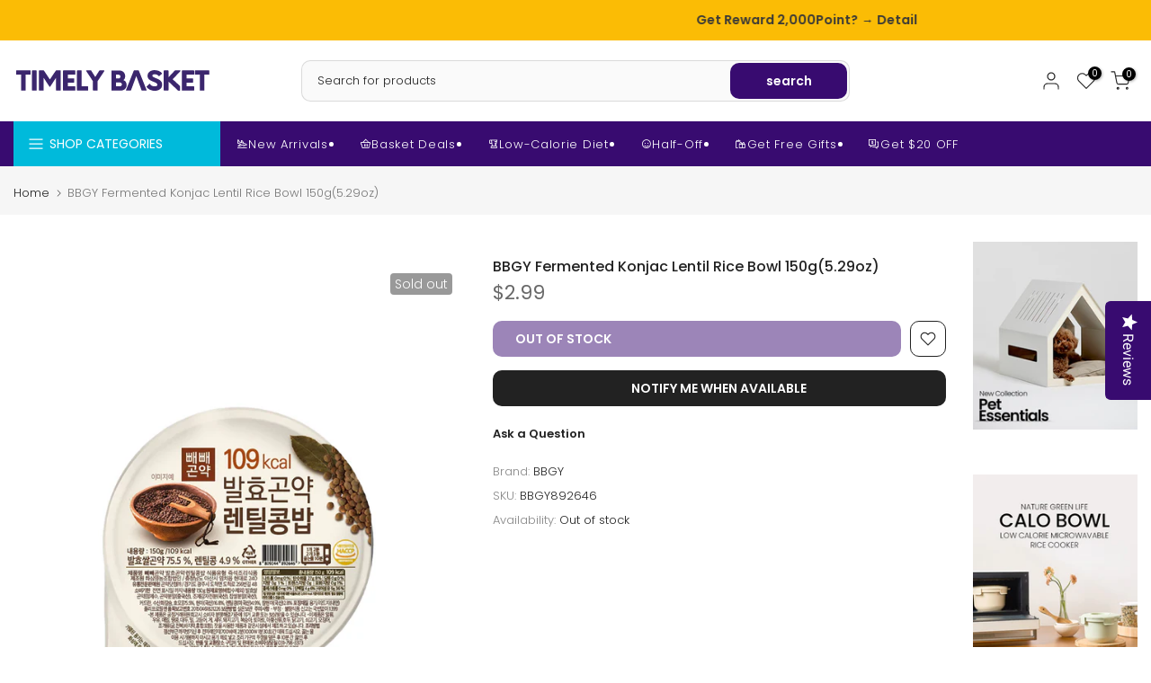

--- FILE ---
content_type: text/html; charset=utf-8
request_url: https://timelybasket.com/products/propolis-active-ampule-3-set?view=a-configs
body_size: 4929
content:

<div id="theme-configs"><section id="shopify-section-template--17431667900594__main-qv" class="shopify-section t4s-section t4s-section-main t4s-section-main-product t4s_tp_flickity t4s-section-admn-fixed"><link href="//timelybasket.com/cdn/shop/t/28/assets/pre_flickityt4s.min.css?v=80452565481494416591722960836" rel="stylesheet" type="text/css" media="all" />
  <link href="//timelybasket.com/cdn/shop/t/28/assets/slider-settings.css?v=46721434436777892401722960837" rel="stylesheet" type="text/css" media="all" />
  <link href="//timelybasket.com/cdn/shop/t/28/assets/main-product.css?v=134637357451055475961722960836" rel="stylesheet" type="text/css" media="all" />
  <link href="//timelybasket.com/cdn/shop/t/28/assets/qv-product.css?v=73053566104164858781722960836" rel="stylesheet" type="text/css" media="all" />
  <style>.t4s-drawer[aria-hidden=false] { z-index: 2000; }</style>
  
  <div class="t4s-container- t4s-product-quick-view t4s-product-media__without_thumbnails t4s-product-thumb-size__">
    <div data-product-featured='{"id":"7496629387442", "disableSwatch":false, "media": true,"enableHistoryState": false, "formID": "#product-form-7496629387442template--17431667900594__main-qv", "removeSoldout":true, "changeVariantByImg":true, "isNoPick":false,"hasSoldoutUnavailable":true,"enable_zoom_click_mb":null,"main_click":"null","canMediaGroup":false,"isGrouped":false,"available":true, "customBadge":null, "customBadgeHandle":null,"dateStart":1666122118, "compare_at_price":2600,"price":2080, "isPreoder":false, "showFirstMedia":false }' class="t4s-row t4s-row__product is-zoom-type__" data-t4s-zoom-main>
      <div class="t4s-col-md-6 t4s-col-12 t4s-col-item t4s-product__media-wrapper"><link href="//timelybasket.com/cdn/shop/t/28/assets/slider-settings.css?v=46721434436777892401722960837" rel="stylesheet" type="text/css" media="all" />
            <div class="t4s-row t4s-g-0 t4s-gx-10 t4s-gx-lg-20">
              <div data-product-single-media-group class="t4s-col-12 t4s-col-item">
                <div data-t4s-gallery- data-main-media data-t4s-thumb-true class="t4s-row t4s-g-0 t4s-slide-eff-fade flickityt4s t4s_ratioadapt t4s_position_8 t4s_cover t4s-flicky-slider  t4s-slider-btn-true t4s-slider-btn-style-outline t4s-slider-btn-round t4s-slider-btn-small t4s-slider-btn-cl-dark t4s-slider-btn-vi-always t4s-slider-btn-hidden-mobile-false" data-flickityt4s-js='{"t4sid": "template--17431667900594__main-qv", "status": true, "checkVisibility": false, "cellSelector": "[data-main-slide]:not(.is--media-hide)","isFilter":false,"imagesLoaded": 0,"adaptiveHeight": 1, "contain": 1, "groupCells": "100%", "dragThreshold" : 6, "cellAlign": "left","wrapAround": true,"prevNextButtons": true,"percentPosition": 1,"pageDots": false, "autoPlay" : 0, "pauseAutoPlayOnHover" : true }'><div data-product-single-media-wrapper data-main-slide class="t4s-col-12 t4s-col-item t4s-product__media-item " data-media-id="26809197625522" data-nt-media-id="template--17431667900594__main-qv-26809197625522" data-media-type="image" data-grname="" data-grpvl="">
	<div data-t4s-gallery--open class="t4s_ratio t4s-product__media is-pswp-disable" style="--aspect-ratioapt:0.7715387912558938;--mw-media:1800px">
		<noscript><img src="//timelybasket.com/cdn/shop/products/timely_product_bn_templet_1800_CNP_ampule.jpg?v=1666122184&amp;width=720" alt="" srcset="//timelybasket.com/cdn/shop/products/timely_product_bn_templet_1800_CNP_ampule.jpg?v=1666122184&amp;width=288 288w, //timelybasket.com/cdn/shop/products/timely_product_bn_templet_1800_CNP_ampule.jpg?v=1666122184&amp;width=576 576w" width="720" height="933" loading="lazy" class="t4s-img-noscript" sizes="(min-width: 1500px) 1500px, (min-width: 750px) calc((100vw - 11.5rem) / 2), calc(100vw - 4rem)"></noscript>
	   <img data-master="//timelybasket.com/cdn/shop/products/timely_product_bn_templet_1800_CNP_ampule.jpg?v=1666122184" class="lazyloadt4s t4s-lz--fadeIn" data-src="//timelybasket.com/cdn/shop/products/timely_product_bn_templet_1800_CNP_ampule.jpg?v=1666122184&width=1" data-widths="[100,200,400,600,700,800,900,1000,1200,1400,1600]" data-optimumx="2" data-sizes="auto" src="data:image/svg+xml,%3Csvg%20viewBox%3D%220%200%201800%202333%22%20xmlns%3D%22http%3A%2F%2Fwww.w3.org%2F2000%2Fsvg%22%3E%3C%2Fsvg%3E" width="1800" height="2333" alt="">
	   <span class="lazyloadt4s-loader"></span>
	</div>
</div><div data-product-single-media-wrapper data-main-slide class="t4s-col-12 t4s-col-item t4s-product__media-item  t4s-product__media-item--variant" data-media-id="27200202932402" data-nt-media-id="template--17431667900594__main-qv-27200202932402" data-media-type="image" data-grname="" data-grpvl="">
	<div data-t4s-gallery--open class="t4s_ratio t4s-product__media is-pswp-disable" style="--aspect-ratioapt:0.7715387912558938;--mw-media:1800px">
		<noscript><img src="//timelybasket.com/cdn/shop/products/timely_product_bn_templet_1800_CNP_ampule_15mL.jpg?v=1671208695&amp;width=720" alt="" srcset="//timelybasket.com/cdn/shop/products/timely_product_bn_templet_1800_CNP_ampule_15mL.jpg?v=1671208695&amp;width=288 288w, //timelybasket.com/cdn/shop/products/timely_product_bn_templet_1800_CNP_ampule_15mL.jpg?v=1671208695&amp;width=576 576w" width="720" height="933" loading="lazy" class="t4s-img-noscript" sizes="(min-width: 1500px) 1500px, (min-width: 750px) calc((100vw - 11.5rem) / 2), calc(100vw - 4rem)"></noscript>
	   <img data-master="//timelybasket.com/cdn/shop/products/timely_product_bn_templet_1800_CNP_ampule_15mL.jpg?v=1671208695" class="lazyloadt4s t4s-lz--fadeIn" data-src="//timelybasket.com/cdn/shop/products/timely_product_bn_templet_1800_CNP_ampule_15mL.jpg?v=1671208695&width=1" data-widths="[100,200,400,600,700,800,900,1000,1200,1400,1600]" data-optimumx="2" data-sizes="auto" src="data:image/svg+xml,%3Csvg%20viewBox%3D%220%200%201800%202333%22%20xmlns%3D%22http%3A%2F%2Fwww.w3.org%2F2000%2Fsvg%22%3E%3C%2Fsvg%3E" width="1800" height="2333" alt="">
	   <span class="lazyloadt4s-loader"></span>
	</div>
</div><div data-product-single-media-wrapper data-main-slide class="t4s-col-12 t4s-col-item t4s-product__media-item  t4s-product__media-item--variant" data-media-id="26809197658290" data-nt-media-id="template--17431667900594__main-qv-26809197658290" data-media-type="image" data-grname="" data-grpvl="">
	<div data-t4s-gallery--open class="t4s_ratio t4s-product__media is-pswp-disable" style="--aspect-ratioapt:0.7715387912558938;--mw-media:1800px">
		<noscript><img src="//timelybasket.com/cdn/shop/products/timely_product_bn_templet_1800_CNP_ampule_3set.jpg?v=1671208695&amp;width=720" alt="" srcset="//timelybasket.com/cdn/shop/products/timely_product_bn_templet_1800_CNP_ampule_3set.jpg?v=1671208695&amp;width=288 288w, //timelybasket.com/cdn/shop/products/timely_product_bn_templet_1800_CNP_ampule_3set.jpg?v=1671208695&amp;width=576 576w" width="720" height="933" loading="lazy" class="t4s-img-noscript" sizes="(min-width: 1500px) 1500px, (min-width: 750px) calc((100vw - 11.5rem) / 2), calc(100vw - 4rem)"></noscript>
	   <img data-master="//timelybasket.com/cdn/shop/products/timely_product_bn_templet_1800_CNP_ampule_3set.jpg?v=1671208695" class="lazyloadt4s t4s-lz--fadeIn" data-src="//timelybasket.com/cdn/shop/products/timely_product_bn_templet_1800_CNP_ampule_3set.jpg?v=1671208695&width=1" data-widths="[100,200,400,600,700,800,900,1000,1200,1400,1600]" data-optimumx="2" data-sizes="auto" src="data:image/svg+xml,%3Csvg%20viewBox%3D%220%200%201800%202333%22%20xmlns%3D%22http%3A%2F%2Fwww.w3.org%2F2000%2Fsvg%22%3E%3C%2Fsvg%3E" width="1800" height="2333" alt="">
	   <span class="lazyloadt4s-loader"></span>
	</div>
</div></div>
                <div data-product-single-badge data-sort="sale,new,soldout,preOrder,custom" class="t4s-single-product-badge lazyloadt4s t4s-pa t4s-pe-none t4s-op-0" data-rendert4s="css://timelybasket.com/cdn/shop/t/28/assets/single-pr-badge.css?v=161091742682448799621725374472"></div>
              </div></div></div>
      <div data-t4s-zoom-info class="t4s-col-md-6 t4s-col-12 t4s-col-item t4s-product__info-wrapper t4s-pr">
        <div id="product-zoom-template--17431667900594__main-qv" class="t4s-product__zoom-wrapper"></div>
        <div id="ProductInfo-template--template--17431667900594__main-qv__main" data-t4s-scroll-me class="t4s-product__info-container t4s-op-0 t4s-current-scrollbar"><h1 class="t4s-product__title" style="--title-family:var(--font-family-1);--title-style:none;--title-size:16px;--title-weight:600;--title-line-height:1;--title-spacing:0px;--title-color:#222222;--title-color-hover:#56cfe1;" ><a href="/products/propolis-active-ampule-3-set">*CNP LABORATORY Propolis Energy Active Ampule</a></h1><div class="t4s-product__price-review" style="--price-size:22px;--price-weight:400;--price-color:#696969;--price-sale-color:#ec0101;">
<div class="t4s-product-price"data-pr-price data-product-price data-saletype="0" ><del>$26.00</del> <ins>$20.80</ins>
</div><a href="#t4s-tab-reviewtemplate--17431667900594__main-qv" class="t4s-product__review t4s-d-inline-block"><div class="t4s-pr_rating t4s-review_pr_other"></div></a></div><div class="t4s-product__policies t4s-rte" data-product-policies><a href="/policies/shipping-policy">Shipping</a> calculated at checkout.
</div><div class="t4s-product-form__variants is-no-pick__false is-payment-btn-true t4s-payment-button t4s-btn-color-dark  is-remove-soldout-true is-btn-full-width__false is-btn-atc-txt-3 is-btn-ck-txt-3 is--fist-ratio-false" style=" --wishlist-color: #222222;--wishlist-hover-color: #56cfe1;--wishlist-active-color: #e81e1e;--compare-color: #222222;--compare-hover-color: #56cfe1;--compare-active-color: #222222;" >
  <div data-callBackVariant id="t4s-callBackVariantproduct-form-7496629387442template--17431667900594__main-qv"><form method="post" action="/cart/add" id="product-form-7496629387442template--17431667900594__main-qv" accept-charset="UTF-8" class="t4s-form__product has--form__swatch is--main-sticky" enctype="multipart/form-data" data-productid="7496629387442" novalidate="novalidate" data-type="add-to-cart-form" data-disable-swatch="false"><input type="hidden" name="form_type" value="product" /><input type="hidden" name="utf8" value="✓" /><link href="//timelybasket.com/cdn/shop/t/28/assets/swatch.css?v=42930932619158268321728063049" rel="stylesheet" type="text/css" media="all" />
        <select name="id" id="product-select-7496629387442template--17431667900594__main-qv" class="t4s-product__select t4s-d-none"><option value="42689464729778" data-mdid="27200202932402" data-incoming="false" data-inventoryQuantity="20" data-inventoryPolicy="deny" data-nextIncomingDate="" selected="selected">15mL</option><option value="42689464762546" data-mdid="26809197658290" data-incoming="false" data-inventoryQuantity="0" data-inventoryPolicy="deny" data-nextIncomingDate="" disabled="disabled" class="is--sold-out">15mL x 3</option></select>

        <div class="t4s-swatch t4s-color-mode__color is-sw-cl__round t4s-color-size__medium t4s-selector-mode__circle"><div data-swatch-option data-id="0" class="t4s-swatch__option is-t4s-name__size">
                <h4 class="t4s-swatch__title"><span>Size: <span data-current-value class="t4s-dib t4s-swatch__current">15mL</span></span></h4>
                <div class="t4s-swatch__list"><div data-swatch-item class="t4s-swatch__item is--selected" data-value="15mL">15mL</div><div data-swatch-item class="t4s-swatch__item" data-value="15mL x 3">15mL x 3</div></div>
              </div></div><link href="//timelybasket.com/cdn/shop/t/28/assets/button-style.css?v=14170491694111950561722960835" rel="stylesheet" type="text/css" media="all" />
      <link href="//timelybasket.com/cdn/shop/t/28/assets/custom-effect.css?v=68323854132956845141722960835" rel="stylesheet" media="print" onload="this.media='all'"><div class="t4s-product-form__buttons" style="--pr-btn-round:40px;"> 
        <div class="t4s-d-flex t4s-flex-wrap"><div data-quantity-wrapper class="t4s-quantity-wrapper t4s-product-form__qty"> 
                <button data-quantity-selector data-decrease-qty type="button" class="t4s-quantity-selector is--minus"><svg focusable="false" class="icon icon--minus" viewBox="0 0 10 2" role="presentation"><path d="M10 0v2H0V0z" fill="currentColor"></path></svg></button>
                <input data-quantity-value type="number" class="t4s-quantity-input" step="1" min="1" max="20" name="quantity" value="1" size="4" pattern="[0-9]*" inputmode="numeric">
                <button data-quantity-selector data-increase-qty type="button" class="t4s-quantity-selector is--plus"><svg focusable="false" class="icon icon--plus" viewBox="0 0 10 10" role="presentation"><path d="M6 4h4v2H6v4H4V6H0V4h4V0h2v4z" fill="currentColor" fill-rule="evenodd"></path></svg></button>
              </div><!-- render t4s_wis_cp.liquid --><a href="/products/propolis-active-ampule-3-set" data-tooltip="top" data-id="7496629387442" rel="nofollow" class="t4s-product-form__btn t4s-pr-wishlist" data-action-wishlist><span class="t4s-svg-pr-icon"><svg viewBox="0 0 24 24"><use xlink:href="#t4s-icon-wis"></use></svg></span><span class="t4s-text-pr">Add to Wishlist</span></a><button data-animation-atc='{ "ani":"t4s-ani-tada","time":6000 }' type="submit" name="add" data-atc-form class="t4s-product-form__submit t4s-btn t4s-btn-base t4s-btn-style-default t4s-btn-color-primary t4s-w-100 t4s-justify-content-center  t4s-btn-effect-sweep-to-bottom t4s-btn-loading__svg"><span class="t4s-btn-atc_text">Add to cart</span>
              <span class="t4s-loading__spinner" hidden>
                <svg width="16" height="16" hidden class="t4s-svg-spinner" focusable="false" role="presentation" viewBox="0 0 66 66" xmlns="http://www.w3.org/2000/svg"><circle class="t4s-path" fill="none" stroke-width="6" cx="33" cy="33" r="30"></circle></svg>
              </span>
            </button></div><div data-shopify="payment-button" class="shopify-payment-button"> <shopify-accelerated-checkout recommended="{&quot;supports_subs&quot;:true,&quot;supports_def_opts&quot;:false,&quot;name&quot;:&quot;shop_pay&quot;,&quot;wallet_params&quot;:{&quot;shopId&quot;:47617999004,&quot;merchantName&quot;:&quot;TIMELY BASKET&quot;,&quot;personalized&quot;:true}}" fallback="{&quot;supports_subs&quot;:true,&quot;supports_def_opts&quot;:true,&quot;name&quot;:&quot;buy_it_now&quot;,&quot;wallet_params&quot;:{}}" access-token="979a978e26b07396388c480e75029270" buyer-country="US" buyer-locale="en" buyer-currency="USD" variant-params="[{&quot;id&quot;:42689464729778,&quot;requiresShipping&quot;:true},{&quot;id&quot;:42689464762546,&quot;requiresShipping&quot;:true}]" shop-id="47617999004" enabled-flags="[&quot;ae0f5bf6&quot;]" > <div class="shopify-payment-button__button" role="button" disabled aria-hidden="true" style="background-color: transparent; border: none"> <div class="shopify-payment-button__skeleton">&nbsp;</div> </div> <div class="shopify-payment-button__more-options shopify-payment-button__skeleton" role="button" disabled aria-hidden="true">&nbsp;</div> </shopify-accelerated-checkout> <small id="shopify-buyer-consent" class="hidden" aria-hidden="true" data-consent-type="subscription"> This item is a recurring or deferred purchase. By continuing, I agree to the <span id="shopify-subscription-policy-button">cancellation policy</span> and authorize you to charge my payment method at the prices, frequency and dates listed on this page until my order is fulfilled or I cancel, if permitted. </small> </div><button data-class="t4s-mfp-btn-close-inline" data-id="t4s-pr-popup__notify-stock" data-storageid="notify-stock42689464729778" data-mfp-src data-open-mfp-ajax class="t4s-pr__notify-stock" type="button" data-notify-stock-btn data-variant-id="42689464729778" data-root-url="/" style="display: none">Notify Me When Available</button></div><input type="hidden" name="product-id" value="7496629387442" /><input type="hidden" name="section-id" value="template--17431667900594__main-qv" /></form><script type="application/json" class="pr_variants_json">[{"id":42689464729778,"title":"15mL","option1":"15mL","option2":null,"option3":null,"sku":"CN30894920","requires_shipping":true,"taxable":true,"featured_image":{"id":34795193335986,"product_id":7496629387442,"position":2,"created_at":"2022-12-16T11:38:12-05:00","updated_at":"2022-12-16T11:38:15-05:00","alt":null,"width":1800,"height":2333,"src":"\/\/timelybasket.com\/cdn\/shop\/products\/timely_product_bn_templet_1800_CNP_ampule_15mL.jpg?v=1671208695","variant_ids":[42689464729778]},"available":true,"name":"*CNP LABORATORY Propolis Energy Active Ampule - 15mL","public_title":"15mL","options":["15mL"],"price":2080,"weight":300,"compare_at_price":2600,"inventory_management":"shopify","barcode":"8806130894920","featured_media":{"alt":null,"id":27200202932402,"position":2,"preview_image":{"aspect_ratio":0.772,"height":2333,"width":1800,"src":"\/\/timelybasket.com\/cdn\/shop\/products\/timely_product_bn_templet_1800_CNP_ampule_15mL.jpg?v=1671208695"}},"requires_selling_plan":false,"selling_plan_allocations":[]},{"id":42689464762546,"title":"15mL x 3","option1":"15mL x 3","option2":null,"option3":null,"sku":"CN30891189","requires_shipping":true,"taxable":true,"featured_image":{"id":34417176838322,"product_id":7496629387442,"position":3,"created_at":"2022-10-18T15:43:05-04:00","updated_at":"2022-12-16T11:38:15-05:00","alt":null,"width":1800,"height":2333,"src":"\/\/timelybasket.com\/cdn\/shop\/products\/timely_product_bn_templet_1800_CNP_ampule_3set.jpg?v=1671208695","variant_ids":[42689464762546]},"available":false,"name":"*CNP LABORATORY Propolis Energy Active Ampule - 15mL x 3","public_title":"15mL x 3","options":["15mL x 3"],"price":5760,"weight":800,"compare_at_price":7200,"inventory_management":"shopify","barcode":"8806130891189","featured_media":{"alt":null,"id":26809197658290,"position":3,"preview_image":{"aspect_ratio":0.772,"height":2333,"width":1800,"src":"\/\/timelybasket.com\/cdn\/shop\/products\/timely_product_bn_templet_1800_CNP_ampule_3set.jpg?v=1671208695"}},"requires_selling_plan":false,"selling_plan_allocations":[]}]</script>
      <script type="application/json" class="pr_options_json">[{"name":"Size","position":1,"values":["15mL","15mL x 3"]}]</script><link href="//timelybasket.com/cdn/shop/t/28/assets/ani-atc.min.css?v=133055140748028101731722960835" rel="stylesheet" media="print" onload="this.media='all'"></div>
</div><div class="t4s-extra-link" ><a class="t4s-ch" data-no-instant rel="nofollow" href="/products/propolis-active-ampule-3-set" data-class="t4s-mfp-btn-close-inline" data-id="t4s-pr-popup__contact" data-storageid="contact_product7496629387442" data-open-mfp-ajax data-style="max-width:570px" data-mfp-src="/products/propolis-active-ampule-3-set/?section_id=ajax_popup" data-phone='true'>Ask a Question</a></div><div class="t4s-product_meta" ><div class="t4s-option-wrapper">Size: <span class="t4s-productMeta__value t4s-option-value t4s-csecondary t4s-dib">15mL, 15mL x 3</span></div><div class="t4s-vendor-wrapper">Brand: <span class="t4s-productMeta__value t4s-vendor-value t4s-csecondary t4s-dib"><a href="/collections/vendors?q=CNP%20Laboratory">CNP Laboratory</a></span></div><div class="t4s-sku-wrapper" data-product-sku>SKU: <span class="t4s-productMeta__value t4s-sku-value t4s-csecondary" data-product__sku-number>CN30894920</span></div><div data-product-available class="t4s-available-wrapper">Availability: <span class="t4s-productMeta__value t4s-available-value">
                    <span data-available-status class="t4s-available-status t4s-csecondary t4s-dib ">
                      <span data-instock-status class="">In Stock</span>
                      <span data-preorder-status class="t4s-dn">Pre order</span>
                    </span>
                    <span data-soldout-status class="t4s-soldout-status t4s-csecondary t4s-dib t4s-dn">Out of stock</span>
                    </span></div></div></div>
      </div>
    </div> 
  </div></section><section id="shopify-section-template--17431667900594__main-qs" class="shopify-section t4s-section t4s-section-main t4s-section-main-product t4s-section-admn-fixed"><link href="//timelybasket.com/cdn/shop/t/28/assets/qs-product.css?v=28443009901869432391722960836" rel="stylesheet" type="text/css" media="all" />

<div class="t4s-product-quick-shop" data-product-featured='{"id":"7496629387442", "isQuickShopForm": true, "disableSwatch":false, "media": true,"enableHistoryState": false, "formID": "#product-form-7496629387442template--17431667900594__main-qs", "removeSoldout":true, "changeVariantByImg":true, "isNoPick":false,"hasSoldoutUnavailable":true,"enable_zoom_click_mb":false,"main_click":"none","canMediaGroup":false,"isGrouped":false,"hasIsotope":false,"available":true, "customBadge":null, "customBadgeHandle":null,"dateStart":1666122118, "compare_at_price":2600,"price":2080, "isPreoder":false }'>
    <div class="t4s-product-qs-inner"><h1 class="t4s-product-qs__title" style="--title-family:var(--font-family-1);--title-style:none;--title-size:16px;--title-weight:600;--title-line-height:1;--title-spacing:0px;--title-color:#222222;--title-color-hover:#56cfe1;" ><a href="/products/propolis-active-ampule-3-set">*CNP LABORATORY Propolis Energy Active Ampule</a></h1><div class="t4s-product-qs__price" style="--price-size:22px;--price-weight:400;--price-color:#696969;--price-sale-color:#ec0101;">
<div class="t4s-product-price"data-pr-price data-product-price data-saletype="2" ><del>$26.00</del> <ins>$20.80</ins>
 <span class="t4s-badge-price">SAVE $5.20</span>
</div></div><div class="t4s-product-form__variants is-no-pick__false is-payment-btn-true t4s-payment-button t4s-btn-color-dark  is-remove-soldout-true is-btn-full-width__ is-btn-atc-txt-3 is-btn-ck-txt-3 is--fist-ratio-true" style=";--fit-ratio-img:0.7715387912558938; --wishlist-color: #222222;--wishlist-hover-color: #56cfe1;--wishlist-active-color: #e81e1e;--compare-color: #222222;--compare-hover-color: #56cfe1;--compare-active-color: #222222;" >
  <div data-callBackVariant id="t4s-callBackVariantproduct-form-7496629387442template--17431667900594__main-qs"><form method="post" action="/cart/add" id="product-form-7496629387442template--17431667900594__main-qs" accept-charset="UTF-8" class="t4s-form__product has--form__swatch is--main-sticky" enctype="multipart/form-data" data-productid="7496629387442" novalidate="novalidate" data-type="add-to-cart-form" data-disable-swatch="false"><input type="hidden" name="form_type" value="product" /><input type="hidden" name="utf8" value="✓" /><link href="//timelybasket.com/cdn/shop/t/28/assets/swatch.css?v=42930932619158268321728063049" rel="stylesheet" type="text/css" media="all" />
        <select name="id" id="product-select-7496629387442template--17431667900594__main-qs" class="t4s-product__select t4s-d-none"><option value="42689464729778" data-mdid="27200202932402" data-incoming="false" data-inventoryQuantity="20" data-inventoryPolicy="deny" data-nextIncomingDate="" selected="selected">15mL</option><option value="42689464762546" data-mdid="26809197658290" data-incoming="false" data-inventoryQuantity="0" data-inventoryPolicy="deny" data-nextIncomingDate="" disabled="disabled" class="is--sold-out">15mL x 3</option></select>

        <div class="t4s-swatch t4s-color-mode__variant_image t4s-color-size__large t4s-selector-mode__block"><div data-swatch-option data-id="0" class="t4s-swatch__option is-t4s-name__size">
                <h4 class="t4s-swatch__title"><span>Size: <span data-current-value class="t4s-dib t4s-swatch__current">15mL</span></span></h4>
                <div class="t4s-swatch__list"><div data-swatch-item class="t4s-swatch__item is--selected" data-value="15mL">15mL</div><div data-swatch-item class="t4s-swatch__item" data-value="15mL x 3">15mL x 3</div></div>
              </div></div><link href="//timelybasket.com/cdn/shop/t/28/assets/button-style.css?v=14170491694111950561722960835" rel="stylesheet" type="text/css" media="all" />
      <link href="//timelybasket.com/cdn/shop/t/28/assets/custom-effect.css?v=68323854132956845141722960835" rel="stylesheet" media="print" onload="this.media='all'"><div class="t4s-product-form__buttons" style="--pr-btn-round:40px;"> 
        <div class="t4s-d-flex t4s-flex-wrap"><div data-quantity-wrapper class="t4s-quantity-wrapper t4s-product-form__qty"> 
                <button data-quantity-selector data-decrease-qty type="button" class="t4s-quantity-selector is--minus"><svg focusable="false" class="icon icon--minus" viewBox="0 0 10 2" role="presentation"><path d="M10 0v2H0V0z" fill="currentColor"></path></svg></button>
                <input data-quantity-value type="number" class="t4s-quantity-input" step="1" min="1" max="20" name="quantity" value="1" size="4" pattern="[0-9]*" inputmode="numeric">
                <button data-quantity-selector data-increase-qty type="button" class="t4s-quantity-selector is--plus"><svg focusable="false" class="icon icon--plus" viewBox="0 0 10 10" role="presentation"><path d="M6 4h4v2H6v4H4V6H0V4h4V0h2v4z" fill="currentColor" fill-rule="evenodd"></path></svg></button>
              </div><!-- render t4s_wis_cp.liquid --><a href="/products/propolis-active-ampule-3-set" data-tooltip="top" data-id="7496629387442" rel="nofollow" class="t4s-product-form__btn t4s-pr-wishlist" data-action-wishlist><span class="t4s-svg-pr-icon"><svg viewBox="0 0 24 24"><use xlink:href="#t4s-icon-wis"></use></svg></span><span class="t4s-text-pr">Add to Wishlist</span></a><button data-animation-atc='{ "ani":"t4s-ani-shake","time":3000 }' type="submit" name="add" data-atc-form class="t4s-product-form__submit t4s-btn t4s-btn-base t4s-btn-style-default t4s-btn-color-primary t4s-w-100 t4s-justify-content-center  t4s-btn-effect-sweep-to-top t4s-btn-loading__svg"><span class="t4s-btn-atc_text">Add to cart</span>
              <span class="t4s-loading__spinner" hidden>
                <svg width="16" height="16" hidden class="t4s-svg-spinner" focusable="false" role="presentation" viewBox="0 0 66 66" xmlns="http://www.w3.org/2000/svg"><circle class="t4s-path" fill="none" stroke-width="6" cx="33" cy="33" r="30"></circle></svg>
              </span>
            </button></div><div data-shopify="payment-button" class="shopify-payment-button"> <shopify-accelerated-checkout recommended="{&quot;supports_subs&quot;:true,&quot;supports_def_opts&quot;:false,&quot;name&quot;:&quot;shop_pay&quot;,&quot;wallet_params&quot;:{&quot;shopId&quot;:47617999004,&quot;merchantName&quot;:&quot;TIMELY BASKET&quot;,&quot;personalized&quot;:true}}" fallback="{&quot;supports_subs&quot;:true,&quot;supports_def_opts&quot;:true,&quot;name&quot;:&quot;buy_it_now&quot;,&quot;wallet_params&quot;:{}}" access-token="979a978e26b07396388c480e75029270" buyer-country="US" buyer-locale="en" buyer-currency="USD" variant-params="[{&quot;id&quot;:42689464729778,&quot;requiresShipping&quot;:true},{&quot;id&quot;:42689464762546,&quot;requiresShipping&quot;:true}]" shop-id="47617999004" enabled-flags="[&quot;ae0f5bf6&quot;]" > <div class="shopify-payment-button__button" role="button" disabled aria-hidden="true" style="background-color: transparent; border: none"> <div class="shopify-payment-button__skeleton">&nbsp;</div> </div> <div class="shopify-payment-button__more-options shopify-payment-button__skeleton" role="button" disabled aria-hidden="true">&nbsp;</div> </shopify-accelerated-checkout> <small id="shopify-buyer-consent" class="hidden" aria-hidden="true" data-consent-type="subscription"> This item is a recurring or deferred purchase. By continuing, I agree to the <span id="shopify-subscription-policy-button">cancellation policy</span> and authorize you to charge my payment method at the prices, frequency and dates listed on this page until my order is fulfilled or I cancel, if permitted. </small> </div><button data-class="t4s-mfp-btn-close-inline" data-id="t4s-pr-popup__notify-stock" data-storageid="notify-stock42689464729778" data-mfp-src data-open-mfp-ajax class="t4s-pr__notify-stock" type="button" data-notify-stock-btn data-variant-id="42689464729778" data-root-url="/" style="display: none">Notify Me When Available</button></div><input type="hidden" name="product-id" value="7496629387442" /><input type="hidden" name="section-id" value="template--17431667900594__main-qs" /></form><script type="application/json" class="pr_variants_json">[{"id":42689464729778,"title":"15mL","option1":"15mL","option2":null,"option3":null,"sku":"CN30894920","requires_shipping":true,"taxable":true,"featured_image":{"id":34795193335986,"product_id":7496629387442,"position":2,"created_at":"2022-12-16T11:38:12-05:00","updated_at":"2022-12-16T11:38:15-05:00","alt":null,"width":1800,"height":2333,"src":"\/\/timelybasket.com\/cdn\/shop\/products\/timely_product_bn_templet_1800_CNP_ampule_15mL.jpg?v=1671208695","variant_ids":[42689464729778]},"available":true,"name":"*CNP LABORATORY Propolis Energy Active Ampule - 15mL","public_title":"15mL","options":["15mL"],"price":2080,"weight":300,"compare_at_price":2600,"inventory_management":"shopify","barcode":"8806130894920","featured_media":{"alt":null,"id":27200202932402,"position":2,"preview_image":{"aspect_ratio":0.772,"height":2333,"width":1800,"src":"\/\/timelybasket.com\/cdn\/shop\/products\/timely_product_bn_templet_1800_CNP_ampule_15mL.jpg?v=1671208695"}},"requires_selling_plan":false,"selling_plan_allocations":[]},{"id":42689464762546,"title":"15mL x 3","option1":"15mL x 3","option2":null,"option3":null,"sku":"CN30891189","requires_shipping":true,"taxable":true,"featured_image":{"id":34417176838322,"product_id":7496629387442,"position":3,"created_at":"2022-10-18T15:43:05-04:00","updated_at":"2022-12-16T11:38:15-05:00","alt":null,"width":1800,"height":2333,"src":"\/\/timelybasket.com\/cdn\/shop\/products\/timely_product_bn_templet_1800_CNP_ampule_3set.jpg?v=1671208695","variant_ids":[42689464762546]},"available":false,"name":"*CNP LABORATORY Propolis Energy Active Ampule - 15mL x 3","public_title":"15mL x 3","options":["15mL x 3"],"price":5760,"weight":800,"compare_at_price":7200,"inventory_management":"shopify","barcode":"8806130891189","featured_media":{"alt":null,"id":26809197658290,"position":3,"preview_image":{"aspect_ratio":0.772,"height":2333,"width":1800,"src":"\/\/timelybasket.com\/cdn\/shop\/products\/timely_product_bn_templet_1800_CNP_ampule_3set.jpg?v=1671208695"}},"requires_selling_plan":false,"selling_plan_allocations":[]}]</script>
      <script type="application/json" class="pr_options_json">[{"name":"Size","position":1,"values":["15mL","15mL x 3"]}]</script><link href="//timelybasket.com/cdn/shop/t/28/assets/ani-atc.min.css?v=133055140748028101731722960835" rel="stylesheet" media="print" onload="this.media='all'"></div>
</div></div>
</div></section></div>


--- FILE ---
content_type: text/css
request_url: https://timelybasket.com/cdn/shop/t/28/assets/custom.css?v=14174703181653875061723601845
body_size: 389
content:
/*! Code css #1617591172f5409ed2 */.bg_color_my-private-jet.lazyloadt4sed{background-image:url(/cdn/shop/files/my-private-jet_100x100_crop_center.png?v=1661371376)}.bg_color_never-a-dulles-moment.lazyloadt4sed{background-image:url(/cdn/shop/files/never-a-dulles-moment_100x100_crop_center.png?v=1661371503)}.bg_color_coca-cola-red.lazyloadt4sed{background-image:url(/cdn/shop/files/coca-cola-red_100x100_crop_center.png?v=1661371738)}.bg_color_gimme-a-lido-kiss.lazyloadt4sed{background-image:url(/cdn/shop/files/gimme-a-lido-kiss_100x100_crop_center.png?v=1661371763)}.bg_color_merry-in-cranberry.lazyloadt4sed{background-image:url(/cdn/shop/files/merry-in-cranberry_100x100_crop_center.png?v=1661371794)}.bg_color_hot-spicy.lazyloadt4sed{background-image:url(/cdn/shop/files/hot-spicy_100x100_crop_center.png?v=1661371834)}.bg_color_go-with-the-lava-flow.lazyloadt4sed{background-image:url(/cdn/shop/files/go-with-the-lava-flow_100x100_crop_center.png?v=1661371862)}.bg_color_my-solar-clock-is-ticking.lazyloadt4sed{background-image:url(/cdn/shop/files/my-solar-clock-is-ticking_100x100_crop_center.png?v=1661371891)}.bg_color_gingerbread-man-can.lazyloadt4sed{background-image:url(/cdn/shop/files/gingerbread-man-can_100x100_crop_center.png?v=1661371932)}.bg_color_duomo-days-isola-nights.lazyloadt4sed{background-image:url(/cdn/shop/files/duomo-days-isola-nights_100x100_crop_center.png?v=1661371972)}.bg_color_dont-toot-my-flute.lazyloadt4sed{background-image:url(/cdn/shop/files/dont-toot-my-flute_100x100_crop_center.png?v=1661371995)}.bg_color_lets-take-an-elfie.lazyloadt4sed{background-image:url(/cdn/shop/files/lets-take-an-elfie_100x100_crop_center.png?v=1661372034)}.bg_color_do-you-have-this-color-in-stock-holm.lazyloadt4sed{background-image:url(/cdn/shop/files/do-you-have-this-color-in-stock-holm_100x100_crop_center.png?v=1661372201)}.bg_color_o-suzi-mio.lazyloadt4sed{background-image:url(/cdn/shop/files/o-suzi-mio_100x100_crop_center.png?v=1661372232)}.bg_color_dressed-to-the-wines.lazyloadt4sed{background-image:url(/cdn/shop/files/dressed-to-the-wines_100x100_crop_center.png?v=1661372275)}.bg_color_in-the-cable-car-pool-lane.lazyloadt4sed{background-image:url(/cdn/shop/files/in-the-cable-car-pool-lane_100x100_crop_center.png?v=1661372324)}.bg_color_midnight-in-moscow.lazyloadt4sed{background-image:url(/cdn/shop/files/midnight-in-moscow_100x100_crop_center.png?v=1661372352)}.bg_color_this-gold-sleighs-me.lazyloadt4sed{background-image:url(/cdn/shop/files/this-gold-sleighs-me_100x100_crop_center.png?v=1661372381)}.bg_color_tinsel-tinsel-lil-star.lazyloadt4sed{background-image:url(/cdn/shop/files/tinsel-tinsel-lil-star_100x100_crop_center.png?v=1661372429)}.bg_color_this-cost-me-a-mint.lazyloadt4sed{background-image:url(/cdn/shop/files/this-cost-me-a-mint_100x100_crop_center.png?v=1661372459)}.bg_color_my-dogsled-is-a-hybrid.lazyloadt4sed{background-image:url(/cdn/shop/files/my-dogsled-is-a-hybrid_100x100_crop_center.png?v=1661372493)}.bg_color_to-all-a-good-night.lazyloadt4sed{background-image:url(/cdn/shop/files/to-all-a-good-night_81136461-df2d-4a16-93c3-f70226dae702_100x100_crop_center.png?v=1661372526)}.bg_color_coconuts-over-opi.lazyloadt4sed{background-image:url(/cdn/shop/files/coconuts-over-opi_100x100_crop_center.png?v=1661372557)}.bg_color_cosmo-not-tonight-honey.lazyloadt4sed{background-image:url(/cdn/shop/files/cosmo-not-tonight-honey_100x100_crop_center.png?v=1661372587)}.bg_color_naughty-or-ice.lazyloadt4sed{background-image:url(/cdn/shop/files/naughty-or-ice_100x100_crop_center.png?v=1661372614)}.bg_color_chiffon-d-of-you.lazyloadt4sed{background-image:url(/cdn/shop/files/chiffon-d-of-you_100x100_crop_center.png?v=1661372644)}.bg_color_throw-me-a-kiss.lazyloadt4sed{background-image:url(/cdn/shop/files/throw-me-a-kiss_100x100_crop_center.png?v=1661372688)}.bg_color_barefoot-in-barcelona.lazyloadt4sed{background-image:url(/cdn/shop/files/barefoot-in-barcelona_100x100_crop_center.png?v=1661372720)}.bg_color_suzy-shops-island-hops.lazyloadt4sed{background-image:url(/cdn/shop/files/suzy-shops-island-hops_100x100_crop_center.png?v=1661372762)}.bg_color_let-me-bayou-a-drink.lazyloadt4sed{background-image:url(/cdn/shop/files/let-me-bayou-a-drink_100x100_crop_center.png?v=1661372803)}.bg_color_tagus-in-that-selfie.lazyloadt4sed{background-image:url(/cdn/shop/files/tagus-in-that-selfie_100x100_crop_center.png?v=1661372835)}.bg_color_humidi-tea.lazyloadt4sed{background-image:url(/cdn/shop/files/humidi-tea_100x100_crop_center.png?v=1661372861)}.bg_color_machu-peach-u.lazyloadt4sed{background-image:url(/cdn/shop/files/machu-peach-u_100x100_crop_center.png?v=1661372890)}.bg_color_snowfalling-for-you.lazyloadt4sed{background-image:url(/cdn/shop/files/snowfalling-for-you_100x100_crop_center.png?v=1661372927)}.bg_color_ill-have-a-gin-tectonic.lazyloadt4sed{background-image:url(/cdn/shop/files/ill-have-a-gin-tectonic_100x100_crop_center.png?v=1661372953)}.bg_color_hawaiian-orchid.lazyloadt4sed{background-image:url(/cdn/shop/files/hawaiian-orchid_100x100_crop_center.png?v=1661372986)}.bg_color_this-shade-is-ornamental.lazyloadt4sed{background-image:url(/cdn/shop/files/this-shade-is-ornamental_100x100_crop_center.png?v=1661373018)}.bg_color_flashbulb-fuchsia.lazyloadt4sed{background-image:url(/cdn/shop/files/flashbulb-fuchsia_100x100_crop_center.png?v=1661373051)}.bg_color_01-light-beige.lazyloadt4sed{background-image:url(/cdn/shop/files/01_LIGHT_BEIGE_5f3af1cd-3bd6-49cd-b144-534a3d0d80a0_100x100_crop_center.png?v=1665523802)}.bg_color_02-natural-beige{background-color:#f0d7b5}.bg_color_21-light-beige.lazyloadt4sed{background-image:url(/cdn/shop/files/21_LIGHT_BEIGE_100x100_crop_center.png?v=1672849033)}.bg_color_23-natural-beige.lazyloadt4sed{background-image:url(/cdn/shop/files/23_NATURAL_BEIGE_100x100_crop_center.png?v=1672849088)}.bg_color_heart-and-con-soul.lazyloadt4sed{background-image:url(/cdn/shop/files/Heart_and_Con-soul_100x100_crop_center.png?v=1717704135)}.bg_color_chopstix-and-stones.lazyloadt4sed{background-image:url(/cdn/shop/files/Chopstix_and_Stones_100x100_crop_center.png?v=1717704164)}.bg_color_i-cancer-tainly-shine.lazyloadt4sed{background-image:url(/cdn/shop/files/I_Cancer-tainly_Shine_100x100_crop_center.png?v=1717704198)}.bg_color_i-sold-my-crypto.lazyloadt4sed{background-image:url(/cdn/shop/files/I_Sold_My_Crypto_100x100_crop_center.png?v=1717704216)}.bg_color_scorpio-seduction.lazyloadt4sed{background-image:url(/cdn/shop/files/Scorpio_Seduction_100x100_crop_center.png?v=1717704239)}.bg_color_sanding-in-stilettos.lazyloadt4sed{background-image:url(/cdn/shop/files/sanding-in-stilettos_100x100_crop_center.png?v=1720473100)}.bg_color_suzi-is-my-avatar.lazyloadt4sed{background-image:url(/cdn/shop/files/suzi-is-my-avatar_100x100_crop_center.png?v=1720473153)}.bg_color_toucan-do-it-if-you-try.lazyloadt4sed{background-image:url(/cdn/shop/files/toucan-do-it-if-you-try_100x100_crop_center.png?v=1720473181)}.bg_color_pixel-dust.lazyloadt4sed{background-image:url(/cdn/shop/files/pixel-dust_100x100_crop_center.png?v=1720474596)}.bg_color_baby-take-a-vow.lazyloadt4sed{background-image:url(/cdn/shop/files/baby-take-a-vow_100x100_crop_center.png?v=1720474613)}.bg_color_suga-cookie.lazyloadt4sed{background-image:url(/cdn/shop/files/suga-cookie_100x100_crop_center.png?v=1720475383)}.bg_color_quest-for-quartz.lazyloadt4sed{background-image:url(/cdn/shop/files/quest-for-quartz_100x100_crop_center.png?v=1720475396)}
/*# sourceMappingURL=/cdn/shop/t/28/assets/custom.css.map?v=14174703181653875061723601845 */


--- FILE ---
content_type: text/javascript; charset=utf-8
request_url: https://timelybasket.com/products/bbgy-fermented-konjac-lentil-rice-bowl-150g5-29oz.js
body_size: 1149
content:
{"id":8245816000690,"title":"BBGY Fermented Konjac Lentil Rice Bowl 150g(5.29oz)","handle":"bbgy-fermented-konjac-lentil-rice-bowl-150g5-29oz","description":"\u003ch3\u003eBBGY Fermented Konjac Lentil Rice 150g (5.29oz)\u003c\/h3\u003e\n\u003cblockquote\u003e\n\u003cp\u003e\u003cstrong\u003eThe same taste and texture, but half the calories!\u003c\/strong\u003e\u003c\/p\u003e\n\u003cp\u003e\u003cstrong\u003e150g\/109kcal\u003c\/strong\u003e\u003c\/p\u003e\n\u003cp\u003e\u003cstrong\u003eContains 75.5% fermented konjac rice and 4.9% superfood lentils\u003c\/strong\u003e\u003c\/p\u003e\n\u003c\/blockquote\u003e\n\u003ch4\u003eExercise effects of 1 pack of fermented konjac lentil rice!\u003c\/h4\u003e\n\u003cp\u003eWhen eating 1 pack of fermented konjac lentil rice, the calories consumed are less than that of rice, which is the same amount of exercise as an average person weighing 60 kg doing the following exercise.\u003c\/p\u003e\n\u003cul\u003e\n\u003cli\u003e24 minutes walking\u003c\/li\u003e\n\u003cli\u003e11 minutes bike ride\u003c\/li\u003e\n\u003cli\u003e10 minutes swimming\u003c\/li\u003e\n\u003cli\u003e15 minutes of aerobics\u003c\/li\u003e\n\u003c\/ul\u003e\n\u003ch4\u003eHealthy rice with a low glycemic index with 40% lower carbohydrates than rice!\u003c\/h4\u003e\n\u003cp\u003eFermented konjac brown rice is a low-sugar food with 40% lower carbohydrates than rice.\u003c\/p\u003e\n\u003ch4\u003eSatisfaction is provided by rich dietary fiber! Comfortable diet management!\u003c\/h4\u003e\n\u003cp\u003eFermented konjac lentil rice has 7 times more dietary fiber than rice, dramatically increasing the feeling of fullness.\u003c\/p\u003e\n\u003ch4\u003eIt’s even more delicious because we use fermented konjac rice!\u003c\/h4\u003e\n\u003cul\u003e\n\u003cli\u003eCooked it a little longer than regular konjac rice.\u003c\/li\u003e\n\u003cli\u003eEnjoy a softer texture thanks to the bubbles created during the fermentation process.\u003c\/li\u003e\n\u003cli\u003eI feel comfortable after eating it. The indigestibility and absorbability of konjac were improved through fermentation.\u003c\/li\u003e\n\u003cli\u003eReduced the unique odor of konjac. The unique odor of konjac was reduced through the action of sugar alcohols, organic acids, and minerals generated during the fermentation process of konjac.\u003c\/li\u003e\n\u003c\/ul\u003e\n\u003ch4\u003eCooking Instructions\u003c\/h4\u003e\n\u003cp\u003e\u003cstrong\u003eWhen cooking 1 pack,\u003c\/strong\u003e\u003c\/p\u003e\n\u003cul\u003e\n\u003cli\u003eAfter opening the bag to the indicated part, put it in the microwave for 1 minute and 30 seconds.\u003c\/li\u003e\n\u003cli\u003eWarm the package in boiling water for 8 minutes.\u003c\/li\u003e\n\u003c\/ul\u003e\n\u003cp\u003e\u003cstrong\u003eWhen cooking 2-3 packs,\u003c\/strong\u003e\u003c\/p\u003e\n\u003cul\u003e\n\u003cli\u003eAfter opening the bag to the opened part, put it in the microwave for 2-3 minutes.\u003c\/li\u003e\n\u003cli\u003eWarm the package in boiling water for 10 minutes.\u003c\/li\u003e\n\u003c\/ul\u003e","published_at":"2024-07-10T21:30:49-04:00","created_at":"2024-07-10T20:26:47-04:00","vendor":"BBGY","type":"Rice","tags":["cooked rice","곤약","다이어트","빼빼곤약","저당","즉석밥","햇반"],"price":299,"price_min":299,"price_max":299,"available":false,"price_varies":false,"compare_at_price":null,"compare_at_price_min":0,"compare_at_price_max":0,"compare_at_price_varies":false,"variants":[{"id":44570126614706,"title":"Default Title","option1":"Default Title","option2":null,"option3":null,"sku":"BBGY892646","requires_shipping":true,"taxable":false,"featured_image":null,"available":false,"name":"BBGY Fermented Konjac Lentil Rice Bowl 150g(5.29oz)","public_title":null,"options":["Default Title"],"price":299,"weight":737,"compare_at_price":null,"inventory_management":"shopify","barcode":"8809244892646","requires_selling_plan":false,"selling_plan_allocations":[]}],"images":["\/\/cdn.shopify.com\/s\/files\/1\/0476\/1799\/9004\/files\/23_tb_new_product_banner_1200X1600_templet_BBGY__1.jpg?v=1720657700"],"featured_image":"\/\/cdn.shopify.com\/s\/files\/1\/0476\/1799\/9004\/files\/23_tb_new_product_banner_1200X1600_templet_BBGY__1.jpg?v=1720657700","options":[{"name":"Title","position":1,"values":["Default Title"]}],"url":"\/products\/bbgy-fermented-konjac-lentil-rice-bowl-150g5-29oz","media":[{"alt":null,"id":31228769468594,"position":1,"preview_image":{"aspect_ratio":0.75,"height":1600,"width":1200,"src":"https:\/\/cdn.shopify.com\/s\/files\/1\/0476\/1799\/9004\/files\/23_tb_new_product_banner_1200X1600_templet_BBGY__1.jpg?v=1720657700"},"aspect_ratio":0.75,"height":1600,"media_type":"image","src":"https:\/\/cdn.shopify.com\/s\/files\/1\/0476\/1799\/9004\/files\/23_tb_new_product_banner_1200X1600_templet_BBGY__1.jpg?v=1720657700","width":1200}],"requires_selling_plan":false,"selling_plan_groups":[]}

--- FILE ---
content_type: text/javascript
request_url: https://limits.minmaxify.com/daily-basket-store.myshopify.com?v=131&r=20250411210902
body_size: 13832
content:
!function(e){if(!e.minMaxify&&-1==location.href.indexOf("checkout.shopify")){var t=e.minMaxifyContext||{},i=e.minMaxify={shop:"daily-basket-store.myshopify.com",cart:null,cartLoadTryCount:0,customer:t.customer,feedback:function(e){if(0!=a.search(/\/(account|password|checkouts|cache|pages|\d+\/)/)){var t=new XMLHttpRequest;t.open("POST","https://app.minmaxify.com/report"),t.send(location.protocol+"//"+i.shop+a+"\n"+e)}},guarded:function(e,t){return function(){try{var a=t&&t.apply(this,arguments),n=e.apply(this,arguments);return t?n||a:n}catch(e){console.error(e);var o=e.toString();-1==o.indexOf("Maximum call stack")&&i.feedback("ex\n"+(e.stack||"")+"\n"+o)}}}},a=e.location.pathname;i.guarded((function(){var n,o,r,m,c,s=e.jQuery,l=e.document,u={btnCheckout:"[name=checkout],[href='/checkout'],[type=submit][value=Checkout],[onclick='window.location\\=\\'\\/checkout\\''],form[action='/checkout'] [type=submit],.checkout_button,form[action='/cart'] [type=submit].button-cart-custom,.btn-checkout,.checkout-btn,.button-checkout,.rebuy-cart__checkout-button,.gokwik-checkout,.tdf_btn_ck",lblCheckout:"[name=checkout]",btnCartQtyAdjust:".cart-item-decrease,.cart-item-increase,.js--qty-adjuster,.js-qty__adjust,.minmaxify-quantity-button,.numberUpDown > *,.cart-item button.adjust,.cart-wrapper .quantity-selector__button,.cart .product-qty > .items,.cart__row [type=button],.cart-item-quantity button.adjust,.cart_items .js-change-quantity,.ajaxcart__qty-adjust,.cart-table-quantity button",divCheckout:".additional-checkout-buttons,.dynamic-checkout__content,.cart__additional_checkout,.additional_checkout_buttons,.paypal-button-context-iframe,.additional-checkout-button--apple-pay,.additional-checkout-button--google-pay",divDynaCheckout:"div.shopify-payment-button,.shopify-payment-button > div,#gokwik-buy-now",fldMin:"",fldQty:"input[name=quantity]",fldCartQty:"input[name^='updates['],.cart__qty-input,[data-cart-item-quantity]",btnCartDrawer:"a[href='/cart'],.js-drawer-open-right",btnUpdate:"[type=submit][name=update],.cart .btn-update"},d=0,p={name:""},h=2e4,f={NOT_VALID_MSG:"Order not valid",CART_UPDATE_MSG:"Cart needs to be updated",CART_AUTO_UPDATE:"Quantities have been changed, press OK to validate the cart.",CART_UPDATE_MSG2:'Cart contents have changed, you must click "Update cart" before proceeding.',VERIFYING_MSG:"Verifying",VERIFYING_EXPANDED:"Please wait while we verify your cart.",PREVENT_CART_UPD_MSG:"\n\n"};function g(){return(new Date).getTime()}Object.assign;function y(e,t){try{setTimeout(e,t||0)}catch(i){t||e()}}function k(e){return e?"string"==typeof e?l.querySelectorAll(e):e.nodeType?[e]:e:[]}function v(e,t){var i,a=k(e);if(a&&t)for(i=0;i<a.length;++i)t(a[i]);return a}function b(e,t){var i=e&&l.querySelector(e);if(i)return t?"string"==typeof t?i[t]:t(i):i}function x(e,t){if(s)return s(e).trigger(t);v(e,(function(e){e[t]()}))}function _(e,t,i){try{if(s)return s(e).on(t,i)}catch(e){}v(e,(function(e){e.addEventListener(t,i)}))}function T(e,t){try{var i=l.createElement("template");i.innerHTML=e;var a=i.content.childNodes;if(a){if(!t)return a[0];for(;a.length;)t.appendChild(a[0]);return 1}}catch(e){console.error(e)}}function M(e){var t=e.target;try{return(t.closest||t.matches).bind(t)}catch(e){}}function P(){}i.showMessage=function(e){if(R())return(i.closePopup||P)(),!0;var t=O.messages||O.getMessages();if(++d,e&&(i.prevented=g()),!i.showPopup||!i.showPopup(t[0],t.slice(1))){for(var a="",n=0;n<t.length;++n)a+=t[n]+"\n";alert(a),r&&x(u.btnUpdate,"click")}return e&&(e.stopImmediatePropagation&&e.stopImmediatePropagation(),e.stopPropagation&&e.stopPropagation(),e.preventDefault&&e.preventDefault()),!1};var C='.minmaxify-p-bg { top: 0; left: 0; width: 100%; height: 100%; z-index: 2147483641; overflow: hidden; position: fixed; background: rgb(11, 11, 11, 0.8); opacity: 0.2; } .minmaxify-p-bg.minmaxify-a { transition: opacity 0.15s ease-out; opacity: 1; display: block; } \n.minmaxify-p-wrap { top: 0; left: 0; width: 100%; height: 100%; display: table; z-index: 2147483642; position: fixed; outline: none !important; -webkit-backface-visibility: hidden; pointer-events: none; }\n.minmaxify-p-wrap > div { display: table-cell; vertical-align: middle; }\n.minmaxify-p { opacity: .5; color: black; background-color: white; padding: 18px; max-width: 500px; margin: 18px auto; width: calc(100% - 36px); pointer-events: auto; border: solid white 1px; overflow: auto; max-height: 95vh; } .minmaxify-p.minmaxify-a { opacity: 1; transition: all 0.25s ease-in; border-width: 0px; }\n.minmaxify-ok { display: inline-block; padding: 8px 20px; margin: 0; line-height: 1.42; text-decoration: none; text-align: center; vertical-align: middle; white-space: nowrap; border: 1px solid transparent; border-radius: 2px; font-family: "Montserrat","HelveticaNeue","Helvetica Neue",sans-serif; font-weight: 400;font-size: 14px;text-transform: uppercase;transition:background-color 0.2s ease-out;background-color: #528ec1; color: white; min-width: unset; }\n.minmaxify-ok:after { content: "OK"; }\n.minmaxify-close { font-style: normal; font-size: 28px; font-family: Arial, Baskerville, monospace; overflow: visible; background: transparent; border: 0; -webkit-appearance: none; display: block; outline: none; padding: 0 0 0 10px; box-shadow: none; margin-top: -10px; opacity: .65; }\n.minmaxify-p button { user-select: none; -webkit-user-select: none; cursor: pointer; float:right; width: unset; }\n.minmaxify-close:hover, .minmaxify-close:focus { opacity: 1; }\n.minmaxify-p ul { padding-left: 2rem; margin-bottom: 2rem; }';function w(e){if(f.locales){var t=(f.locales[i.locale]||{})[e];if(void 0!==t)return t}return f[e]}var I,S={messages:[w("VERIFYING_EXPANDED")],equalTo:function(e){return this===e}},O=S;function D(e){return n?n.getItemLimits(i,e):{}}function L(){return n&&V}function R(){return O.isOk&&!r&&L()||"force"==O.isOk||o}function A(){location.pathname!=a&&(a=location.pathname);try{if(L()&&!o){!function(){var e=i.cart&&i.cart.items;if(!e)return;v(u.fldCartQty,(function(t){for(var i=0;i<e.length;++i){var a=e[i],n=t.dataset;if(a.key==n.lineId||t.id&&-1!=t.id.search(new RegExp("updates(_large)?_"+a.id,"i"))||n.index==i+1){var o=D(a);o.min>1&&!o.combine&&(t.min=o.min),o.max&&(t.max=o.max),o.multiple&&!o.combine&&(t.step=o.multiple);break}}}))}(),v(u.divDynaCheckout,(function(e){e.style.display="none"}));var t=function(t){var i,n;if(!i){if(!n)try{n=decodeURIComponent(a||location.href||"")}catch(e){n=""}if(!((n=n.split("/")).length>2&&"products"==n[n.length-2]))return;i=n[n.length-1]}var o=(e.ShopifyAnalytics||{}).meta||{},r={handle:i,sku:""},m=o.product,c=o.selectedVariantId;if(!m){var s=b("#ProductJson-product-template");if(s)try{m=s._product||JSON.parse(s.dataset.product||s.textContent)}catch(e){}}if(m){r.product_description=m.description,r.product_type=m.type,r.vendor=m.vendor,r.price=m.price,r.product_title=m.title,r.product_id=m.id;var l=m.variants||[],u=l.length;if(c||1==u)for(var d=0;d<u;++d){var p=l[d];if(1==u||p.id==c){r.variant_title=p.public_title,r.sku=p.sku,r.grams=p.weight,r.price=p.price||m.price,r.variant_id=p.id,r.name=p.name,r.product_title||(r.product_title=p.name);break}}}return X(r),r}();if(t){var n=b(u.fldQty);!function(t,i){function a(e,t){if(arguments.length<2)return i.getAttribute(e);null==t?i.removeAttribute(e):i.setAttribute(e,t)}var n=t.max||void 0,o=t.multiple,r=t.min;if((e.minmaxifyDisplayProductLimit||P)(t),i){var m=a("mm-max"),c=a("mm-step"),s=a("mm-min"),l=parseInt(i.max),u=parseInt(i.step),d=parseInt(i.min);stockMax=parseInt(a("mm-stock-max")),val=parseInt(i.value),(r!=s||r>d)&&((s?val==s||val==d:!val||val<r)&&(i.value=r),!t.combine&&r>1?a("min",r):s&&a("min",1),a("mm-min",r)),isNaN(stockMax)&&!m&&(stockMax=parseInt(a("data-max-quantity")||a("max")),a("mm-stock-max",stockMax)),!isNaN(stockMax)&&n&&n>stockMax&&(n=stockMax),(n!=m||isNaN(l)||l>n)&&(n?a("max",n):m&&a("max",null),a("mm-max",n)),(o!=c||o>1&&u!=o)&&(t.combine?c&&a("step",null):a("step",o),a("mm-step",o))}}(D(t),n)}}}catch(e){console.error(e)}return G(),E(),!0}function G(e,t,i){v(u.lblCheckout,(function(a){var n=null===e?a.minMaxifySavedLabel:e;a.minMaxifySavedLabel||(a.minMaxifySavedLabel=a.value||(a.innerText||a.textContent||"").trim()),void 0!==n&&(a.value=n,a.textContent&&!a.childElementCount&&(a.textContent=n));var o=a.classList;o&&t&&o.add(t),o&&i&&o.remove(i)}))}function N(e){"start"==e?(G(w("VERIFYING_MSG"),"btn--loading"),m||(m=g(),h&&y((function(){m&&g()-m>=h&&(B()&&i.feedback("sv"),O={isOk:"force"},N("stop"))}),h))):"stop"==e?(G(O.isOk?null:w("NOT_VALID_MSG"),0,"btn--loading"),m=0,(i.popupShown||P)()&&i.showMessage()):"changed"==e&&G(w("CART_UPDATE_MSG")),E()}function E(){v(u.divCheckout,(function(e){var t=e.style;R()?e.mm_hidden&&(t.display=e.mm_hidden,e.mm_hidden=!1):"none"!=t.display&&(e.mm_hidden=t.display||"block",t.display="none")})),(e.minmaxifyDisplayCartLimits||P)(!o&&O,r)}function j(e){var t=M(e);if(t){if(t(u.btnCheckout))return i.showMessage(e);t(u.btnCartQtyAdjust)&&i.onChange(e)}}function K(t){null==i.cart&&(i.cart=(e.Shopify||{}).cart||null),t&&function(){let e=(i.cart||{}).items;if(e){V=!0;for(var t=0;t<e.length;++t){var a=e[t];a.quantity&&!X(a)&&(V=!1)}V||W()}}();var a=i.cart&&i.cart.item_count&&(t||!d&&B());(A()||a||t)&&(L()&&i.cart?(O=n.validateCart(i),N("stop"),a&&(I&&!O.isOk&&!O.equalTo(I)&&l.body?i.showMessage():!d&&B()&&y(i.showMessage,100)),I=O):(O=S,N("start"),i.cart||z()))}function B(){let e=a.length-5;return e<4&&a.indexOf("/cart")==e}function U(e,t,a,n){if(t&&"function"==typeof t.search&&4==e.readyState&&"blob"!=e.responseType){var o,m;try{if(200!=e.status)"POST"==a&&r&&-1!=t.search(/\/cart(\/update|\/change|\/clear|\.js)/)&&(r=!1,K());else{if("GET"==a&&-1!=t.search(/\/cart($|\.js|\.json|\?view=)/)&&-1==t.search(/\d\d\d/))return;var c=(o=e.response||e.responseText||"").indexOf&&o.indexOf("{")||0;-1!=t.search(/\/cart(\/update|\/change|\/clear|\.js)/)||"/cart"==t&&0==c?(-1!=t.indexOf("callback=")&&o.substring&&(o=o.substring(c,o.length-1)),m=i.handleCartUpdate(o,-1!=t.indexOf("cart.js")?"get":"update",n)):-1!=t.indexOf("/cart/add")?m=i.handleCartUpdate(o,"add",n):"GET"!=a||B()&&"/cart"!=t||(K(),m=1)}}catch(e){if(!o||0==e.toString().indexOf("SyntaxError"))return;console.error(e),i.feedback("ex\n"+(e.stack||"")+"\n"+e.toString()+"\n"+t)}m&&q()}}function q(){for(var e=500;e<=2e3;e+=500)y(A,e)}function z(){var e=new XMLHttpRequest,t="/cart.js?_="+g();e.open("GET",t),e.mmUrl=null,e.onreadystatechange=function(){U(e,t)},e.send(),y((function(){null==i.cart&&i.cartLoadTryCount++<60&&z()}),5e3+500*i.cartLoadTryCount)}i.getLimitsFor=D,i.checkLimits=R,i.onChange=i.guarded((function(){N("changed"),r=!0,O=B()&&b(u.btnUpdate)?{messages:[w("CART_AUTO_UPDATE")]}:{messages:[w("CART_UPDATE_MSG2")]},E()})),e.getLimits=K,e.mmIsEnabled=R,i.handleCartUpdate=function(e,t,a){"string"==typeof e&&(e=JSON.parse(e));var n="get"==t&&JSON.stringify(e);if("get"!=t||c!=n){if("update"==t)i.cart=e;else if("add"!=t){if(a&&!e.item_count&&i.cart)return;i.cart=e}else{var o=e.items||[e];e=i.cart;for(var m=0;m<o.length;++m){var s=o[m];e&&e.items||(e=i.cart={total_price:0,total_weight:0,items:[],item_count:0}),e.total_price+=s.line_price,e.total_weight+=s.grams*s.quantity,e.item_count+=s.quantity;for(var l=0;l<e.items.length;++l){var u=e.items[l];if(u.id==s.id){e.total_price-=u.line_price,e.total_weight-=u.grams*u.quantity,e.item_count-=u.quantity,e.items[l]=s,s=0;break}}s&&e.items.unshift(s)}e.items=e.items.filter((function(e){return e.quantity>0})),n=JSON.stringify(e)}return c=n,r=!1,K(!0),1}if(!O.isOk)return A(),1};var F={},J={},Q={},V=!0;function H(e){e?"string"==typeof e&&(e=JSON.parse(e)):e=[],Q={};for(var t=0;t<e.length;++t){var i=e[t];i.product_id&&(F[i.product_id]=i),i.variant_id&&(J[i.variant_id]=i),i.id&&(Q[i.id]=i)}}function W(){var e=new XMLHttpRequest;e.open("GET","/apps/minmaxify/liquids/cart-extras?_="+g()),e.mmUrl=null,e.onreadystatechange=function(){4==e.readyState&&(H(e.responseText),K(!0))},e.send(),y((function(){!V&&i.cartLoadTryCount++<20&&W()}),1e4+1e3*i.cartLoadTryCount)}function X(e){var t=Q[e.id]||J[e.variant_id]||F[e.product_id];if(t)return e.coll=t.collection,e.ptag=t.tag,!0}H(t.cartItemExtras),t.product&&H([t.product]);var Y,$=e.XMLHttpRequest.prototype,Z=$.open,ee=$.send;function te(){s||(s=e.jQuery);var t=e.Shopify||{},a=t.shop||location.host;if(p=t.theme||p,o=!1,a==i.shop){i.locale=t.locale,A(),function(e,t,a,n){v(e,(function(e){if(!e["mmBound_"+t]){e["mmBound_"+t]=!0;var o=e["on"+t];o&&n?e["on"+t]=i.guarded((function(e){!1!==a()?o.apply(this,arguments):e.preventDefault()})):_(e,t,i.guarded(a))}}))}(u.btnCartDrawer,"click",q),i.showPopup||T('<style type="text/css" minmaxify>'+C+"</style>",l.head)&&(i.showPopup=function(e,t){for(var a='<button title="Close (Esc)" type="button" class="minmaxify-close" aria-label="Close">&times;</button>'+e.replace(new RegExp("\n","g"),"<br/>")+"<ul>",n=0;n<t.length;++n){var o=t[n];o&&(a+="<li>"+o+"</li>")}a+='</ul><div><button class="minmaxify-ok"></button><div style="display:table;clear:both;"></div></div>';var r=b("div.minmaxify-p");if(r)r.innerHtml=a;else{var m=document.body;m.insertBefore(T("<div class='minmaxify-p-bg'></div>"),m.firstChild),m.insertBefore(T("<div class='minmaxify-p-wrap'><div><div role='dialog' aria-modal='true' aria-live='assertive' tabindex='1' class='minmaxify-p'>"+a+"</div></div></div>"),m.firstChild),_(".minmaxify-ok","click",(function(){i.closePopup(1)})),_(".minmaxify-close, .minmaxify-p-bg","click",(function(){i.closePopup()})),y(v.bind(i,".minmaxify-p-bg, .minmaxify-p",(function(e){e.classList.add("minmaxify-a")})))}return 1},i.closePopup=function(e){v(".minmaxify-p-wrap, .minmaxify-p-bg",(function(e){e.parentNode.removeChild(e)})),r&&e&&x(u.btnUpdate,"click")},i.popupShown=function(){return k("div.minmaxify-p").length},l.addEventListener("keyup",(function(e){27===e.keyCode&&i.closePopup()}))),ie();var n=document.getElementsByTagName("script");for(let e=0;e<n.length;++e){var m=n[e];m.src&&-1!=m.src.indexOf("trekkie.storefront")&&!m.minMaxify&&(m.minMaxify=1,m.addEventListener("load",ie))}}else o=!0}function ie(){var t=e.trekkie||(e.ShopifyAnalytics||{}).lib||{},a=t.track;a&&!a.minMaxify&&(t.track=function(e){return"Viewed Product Variant"==e&&y(A),a.apply(this,arguments)},t.track.minMaxify=1,t.ready&&(t.ready=i.guarded(K,t.ready)));var n=e.subscribe;"function"!=typeof n||n.mm_quTracked||(n.mm_quTracked=1,n("quantity-update",i.guarded(A)))}i.initCartValidator=i.guarded((function(e){n||(n=e,o||K(!0))})),$.open=function(e,t,i,a,n){return this.mmMethod=e,this.mmUrl=t,Z.apply(this,arguments)},$.send=function(e){var t=this;return t.addEventListener?t.addEventListener("readystatechange",(function(e){U(t,t.mmUrl,t.mmMethod)})):t.onreadystatechange=i.guarded((function(){U(t,t.mmUrl)}),t.onreadystatechange),ee.apply(t,arguments)},(Y=e.fetch)&&!Y.minMaxify&&(e.fetch=function(e,t){var a,n=(t||e||{}).method||"GET";return a=Y.apply(this,arguments),-1!=(e=((e||{}).url||e||"").toString()).search(/\/cart(\/|\.js)/)&&(a=a.then((function(t){try{var a=i.guarded((function(i){t.readyState=4,t.responseText=i,U(t,e,n,!0)}));t.ok?t.clone().text().then(a):a()}catch(e){}return t}))),a},e.fetch.minMaxify=1),e.addEventListener("mousedown",i.guarded(j),!0);try{e.addEventListener("touchstart",i.guarded(j),{capture:!0,passive:!1})}catch(e){}e.addEventListener("click",i.guarded(j),!0),e.addEventListener("keydown",i.guarded((function(e){var t=e.key,a=M(e);a&&a(u.fldCartQty)&&(t>=0&&t<=9||-1!=["Delete","Backspace"].indexOf(t))&&i.onChange(e)}))),e.addEventListener("change",i.guarded((function(e){var t=M(e);t&&t(u.fldCartQty)&&i.onChange(e)}))),l.addEventListener("DOMContentLoaded",i.guarded((function(){te(),o||(B()&&y(K),(e.booster||e.BoosterApps)&&s&&s.fn.ajaxSuccess&&s(l).ajaxSuccess((function(e,t,i){i&&U(t,i.url,i.type)})))}))),te()}))()}}(window),function(){function e(e,t,i,a){this.cart=t||{},this.opt=e,this.customer=i,this.messages=[],this.locale=a&&a.toLowerCase()}e.prototype={recalculate:function(e){this.isOk=!0,this.messages=!e&&[],this.isApplicable()&&(this._calcWeights(),this.addMsg("INTRO_MSG"),this._doSubtotal(),this._doItems(),this._doGroups(),this._doQtyTotals(),this._doWeight())},getMessages:function(){return this.messages||this.recalculate(),this.messages},isApplicable:function(){var e=this.cart._subtotal=Number(this.cart.total_price||0)/100,t=this.opt.overridesubtotal;if(!(t>0&&e>t)){for(var i=0,a=this.cart.items||[],n=0;n<a.length;n++)i+=Number(a[n].quantity);return this.cart._totalQuantity=i,1}},addMsg:function(e,t){if(!this.messages)return;const i=this.opt.messages;var a=i[e];if(i.locales&&this.locale){var n=(i.locales[this.locale]||{})[e];void 0!==n&&(a=n)}a&&(a=this._fmtMsg(unescape(a),t)),this.messages.push(a)},equalTo:function(e){if(this.isOk!==e.isOk)return!1;var t=this.getMessages(),i=e.messages||e.getMessages&&e.getMessages()||[];if(t.length!=i.length)return!1;for(var a=0;a<t.length;++a)if(t[a]!==i[a])return!1;return!0},_calcWeights:function(){this.weightUnit=this.opt.weightUnit||"g";var e=i[this.weightUnit]||1,t=this.cart.items;if(t)for(var a=0;a<t.length;a++){var n=t[a];n._weight=Math.round(Number(n.grams||0)*e*100)/100}this.cart._totalWeight=Math.round(Number(this.cart.total_weight||0)*e*100)/100},_doSubtotal:function(){var e=this.cart._subtotal,t=this.opt.minorder,i=this.opt.maxorder;e<t&&(this.addMsg("MIN_SUBTOTAL_MSG"),this.isOk=!1),i>0&&e>i&&(this.addMsg("MAX_SUBTOTAL_MSG"),this.isOk=!1)},_doWeight:function(){var e=this.cart._totalWeight,t=this.opt.weightmin,i=this.opt.weightmax;e<t&&(this.addMsg("MIN_WEIGHT_MSG"),this.isOk=!1),i>0&&e>i&&(this.addMsg("MAX_WEIGHT_MSG"),this.isOk=!1)},checkGenericLimit:function(e,t,i){if(!(e.quantity<t.min&&(this.addGenericError("MIN",e,t,i),i)||t.max&&e.quantity>t.max&&(this.addGenericError("MAX",e,t,i),i)||t.multiple>1&&e.quantity%t.multiple>0&&(this.addGenericError("MULT",e,t,i),i))){var a=e.line_price/100;void 0!==t.minAmt&&a<t.minAmt&&(this.addGenericError("MIN_SUBTOTAL",e,t,i),i)||t.maxAmt&&a>t.maxAmt&&this.addGenericError("MAX_SUBTOTAL",e,t,i)}},addGenericError:function(e,t,i,a){var n={item:t};a?(e="PROD_"+e+"_MSG",n.itemLimit=i,n.refItem=a):(e="GROUP_"+e+"_MSG",n.groupLimit=i),this.addMsg(e,n),this.isOk=!1},_buildLimitMaps:function(){var e=this.opt,t=e.items||[];e.byVId={},e.bySKU={},e.byId={},e.byHandle={};for(var i=0;i<t.length;++i){var a=t[i];a.sku?e.bySKU[a.sku]=a:a.vId?e.byVId[a.vId]=a:(a.h&&(e.byHandle[a.h]=a),a.id&&(e.byId[a.id]=a))}},_doItems:function(){var e,t=this.cart.items||[],i={},a={},n=this.opt;n.byHandle||this._buildLimitMaps(),(n.itemmin||n.itemmax||n.itemmult)&&(e={min:n.itemmin,max:n.itemmax,multiple:n.itemmult});for(var o=0;o<t.length;o++){var r=t[o],m=this.getCartItemKey(r),c=i[m],s=a[r.handle];c?(c.quantity+=r.quantity,c.line_price+=r.line_price,c._weight+=r._weight):c=i[m]={ref:r,quantity:r.quantity,line_price:r.line_price,grams:r.grams,_weight:r._weight,limit:this._getIndividualItemLimit(r)},s?(s.quantity+=r.quantity,s.line_price+=r.line_price,c._weight+=r._weight):s=a[r.handle]={ref:r,quantity:r.quantity,line_price:r.line_price,grams:r.grams,_weight:r._weight,limit:c.limit}}for(var l in i){if(r=i[l])((u=r.limit||r.limitRule)?!u.combine:e)&&this.checkGenericLimit(r,u||e,r.ref)}for(var l in a){var u;if(r=a[l])(u=r.limit||r.limitRule)&&u.combine&&this.checkGenericLimit(r,u,r.ref)}},getCartItemKey:function(e){var t=e.handle;return this.opt.forceVariantIdAsSKU?t+=e.variant_id:t+=e.sku||e.variant_id,t},getCartItemIds:function(e){var t={variant_id:e.variant_id,handle:e.handle||"",product_id:e.product_id,sku:e.sku},i=t.handle.indexOf(" ");return i>0&&(t.sku=t.handle.substring(i+1),t.handle=t.handle.substring(0,i)),t},_getIndividualItemLimit:function(e){var t=this.opt,i=this.getCartItemIds(e);return t.byVId[i.variant_id]||t.bySKU[i.sku]||t.byId[i.product_id]||t.byHandle[i.handle]||this.getIndividualGroupLimit(e,i)},getItemLimit:function(e){var t=this.opt;if(!t)return{};void 0===t.byHandle&&this._buildLimitMaps();var i=this._getIndividualItemLimit(e);return i||(i={min:t.itemmin,max:t.itemmax,multiple:t.itemmult}),i},calcItemLimit:function(e){var t=this.getItemLimit(e);(t={max:t.max||0,multiple:t.multiple||1,min:t.min,combine:t.combine}).min||(t.min=t.multiple);var i=this.opt.maxtotalitems||0;(!t.max||i&&i<t.max)&&(t.max=i);for(var a=this.opt.groups||[],n=0;n<a.length;++n){var o=a[n];1==o.combine&&this.groupIsApplicable(e,o)&&(!t.max||o.max&&o.max<t.max)&&(t.max=o.max)}return t},_doQtyTotals:function(){var e=this.opt.maxtotalitems,t=this.opt.mintotalitems,i=this.opt.multtotalitems,a=this.cart._totalQuantity;0!=e&&a>e&&(this.addMsg("TOTAL_ITEMS_MAX_MSG"),this.isOk=!1),a<t&&(this.addMsg("TOTAL_ITEMS_MIN_MSG"),this.isOk=!1),i>1&&a%i>0&&(this.addMsg("TOTAL_ITEMS_MULT_MSG"),this.isOk=!1)},getIndividualGroupLimit:function(e,t){for(var i=this.opt.groups||[],a=0;a<i.length;++a){var n=i[a];if(1!=n.combine&&this.groupIsApplicable(e,n,t))return n}},groupIsApplicable:function(e,i,a){var n=i.field,o=i.op,r=i.filter;if("[]"==n)return this.checkMultipleConditions(r||[],this.groupIsApplicable.bind(this,e),o,a);var m,c=e[n];switch(n){case"ctags":c=(this.customer||{}).tags||[],m=!0;break;case"product":c=e.product_id;case"coll":case"ptag":m=!0;break;case"price":c/=100;break;case"handle":void 0!==(a||{}).handle&&(c=a.handle)}return m&&("e"==o?(o="oo",r=[r]):"ne"==o&&(o="no",r=[r])),t[o](c,r)},_doGroups:function(){for(var e=this.opt.groups||[],t=0;t<e.length;++t){var i=e[t];if(1==i.combine){for(var a=0,n=0,o=this.cart.items||[],r=0;r<o.length;++r){var m=o[r];this.groupIsApplicable(m,i)&&(a+=m.quantity,n+=m.line_price)}a&&this.checkGenericLimit({quantity:a,line_price:n},i)}}},checkMultipleConditions:function(e,t,i,a){for(var n=0;n<e.length;++n){if(t(e[n],a)){if("not"==i)return!1;if("or"==i)return!0}else{if("and"==i)return!1;if("nor"==i)return!0}}return"and"==i||"not"==i},_fmtMsg:function(e,t){var i,a,n,o=this;return e.replace(/\{\{\s*(.*?)\s*\}\}/g,(function(e,r){try{i||(i=o._getContextMsgVariables(t)||{});var m=i[r];return void 0!==m?m:a||(a=i,o._setGeneralMsgVariables(a),void 0===(m=a[r]))?(n||(n=o._makeEvalFunc(i)),n(r)):m}catch(e){return'"'+e.message+'"'}}))},formatMoney:function(e){var t=this.opt.moneyFormat;if(void 0!==t){try{e=e.toLocaleString()}catch(e){}t&&(e=t.replace(/{{\s*amount[a-z_]*\s*}}/,e))}return e},_getContextMsgVariables(e){if(e){var t,i;if(e.itemLimit){var a=e.item,n=e.refItem||a,o=e.itemLimit;t={item:n,ProductQuantity:a.quantity,ProductName:o.combine&&o.name?unescape(o.name):n.title,GroupTitle:o.title,ProductMinQuantity:o.min,ProductMaxQuantity:o.max,ProductQuantityMultiple:o.multiple},i=[["ProductAmount",Number(a.line_price)/100],["ProductMinAmount",o.minAmt],["ProductMaxAmount",o.maxAmt]]}if(e.groupLimit){a=e.item,n=e.refItem||a,o=e.groupLimit;t={item:n,GroupQuantity:a.quantity,GroupTitle:o.title,GroupMinQuantity:o.min,GroupMaxQuantity:o.max,GroupQuantityMultiple:o.multiple},i=[["GroupAmount",Number(a.line_price)/100],["GroupMinAmount",o.minAmt],["GroupMaxAmount",o.maxAmt]]}if(t){for(var r=0;r<i.length;r++){const e=i[r];isNaN(e[1])||Object.defineProperty(t,e[0],{get:this.formatMoney.bind(this,e[1])})}return t}}},_setGeneralMsgVariables:function(e){var t=this.cart,i=this.opt;e.CartWeight=t._totalWeight,e.CartMinWeight=i.weightmin,e.CartMaxWeight=i.weightmax,e.WeightUnit=this.weightUnit,e.CartQuantity=t._totalQuantity,e.CartMinQuantity=i.mintotalitems,e.CartMaxQuantity=i.maxtotalitems,e.CartQuantityMultiple=i.multtotalitems;for(var a=[["CartAmount",t._subtotal],["CartMinAmount",i.minorder],["CartMaxAmount",i.maxorder]],n=0;n<a.length;n++){const t=a[n];isNaN(t[1])||Object.defineProperty(e,t[0],{get:this.formatMoney.bind(this,t[1])})}},_makeEvalFunc:function(e){return new Function("_expr","with(this) return eval(_expr)").bind(e)}};var t={c:function(e,t){return e&&String(e).indexOf(t)>-1},nc:function(e,t){return e&&-1==String(e).indexOf(t)},e:function(e,t){return e==t},g:function(e,t){return e>t},l:function(e,t){return e<t},ne:function(e,t){return e!=t},be:function(e,t){return e>t[0]&&e<t[1]},oo:function(e,t){if(e){e instanceof Array||(e=[e]);for(var i=0;i<e.length;++i)for(var a=0;a<t.length;++a)if(e[i]==t[a])return 1}},no:function(e,t){e instanceof Array||(e=[e]);for(var i=0;i<e.length;++i)for(var a=0;a<t.length;++a)if(e[i]==t[a])return 0;return 1}},i={g:1,kg:.001,lb:.00220462,oz:.03527396},a={messages:{INTRO_MSG:"Please revise your order to proceed.\nCannot place order, conditions not met: \n\n",GROUP_MIN_MSG:"Must have at least {{GroupMinQuantity}} of {{GroupTitle}}.",GROUP_MAX_MSG:"Must have at most {{GroupMaxQuantity}} of {{GroupTitle}}.",GROUP_MULT_MSG:"{{GroupTitle}} quantity must be a multiple of {{GroupQuantityMultiple}}.",PROD_MIN_MSG:"{{ProductName}}: Must have at least {{ProductMinQuantity}} of this item.",PROD_MAX_MSG:"{{ProductName}}: Must have at most {{ProductMaxQuantity}} of this item.",PROD_MULT_MSG:"{{ProductName}}: Quantity must be a multiple of {{ProductQuantityMultiple}}."},items:[{sku:"JJHP210471",max:8},{sku:"JJHP210341",max:4},{sku:"JJHP210464",max:8},{sku:"JJHP210020",max:4},{id:7912020410546,h:"cup-bap-sesame-oil-and-kimchi-fried-rice",name:"* OTTOGI Cup Bap - Sesame Oil and Kimchi Fried Rice 259g(9.13oz)",max:4},{vId:43609296765106,id:7912020410546,h:"cup-bap-sesame-oil-and-kimchi-fried-rice",name:"* OTTOGI Cup Bap - Sesame Oil and Kimchi Fried Rice 259g(9.13oz) - Default Title",max:4},{id:7582976606386,h:"beef-bone-flavored-noodle-soup-gomtang-myon-4pk",name:"*Beef Bone Flavored Noodle Soup [Gomtang Myon] 4PK",max:4},{vId:42787803824306,id:7582976606386,h:"beef-bone-flavored-noodle-soup-gomtang-myon-4pk",name:"*Beef Bone Flavored Noodle Soup [Gomtang Myon] 4PK - Default Title",max:4},{vId:39250604523698,id:6536927281330,h:"bread-crumbs-panko",name:"*Bread Crumbs (Panko) - 1Kg",max:4},{id:6118508396722,h:"cheese-ramen-4pk",name:"*Cheese Ramen 4PK",max:4},{vId:37688421220530,id:6118508396722,h:"cheese-ramen-4pk",name:"*Cheese Ramen 4PK - Default Title",max:4},{id:6537198010546,h:"cup-bap-dried-pollack-bean-sprout-soup",name:"*Cup Bap - Dried Pollack & Bean Sprout Soup",max:4},{vId:39252470300850,id:6537198010546,h:"cup-bap-dried-pollack-bean-sprout-soup",name:"*Cup Bap - Dried Pollack & Bean Sprout Soup - Default Title",max:4},{id:6537164423346,h:"cup-bap-kimchi-masago",name:"*Cup Bap - Kimchi & Masago",max:4},{vId:39252294893746,id:6537164423346,h:"cup-bap-kimchi-masago",name:"*Cup Bap - Kimchi & Masago - Default Title",max:4},{id:6537150562482,h:"cup-bap-spicy-octopus",name:"*Cup Bap - Spicy Octopus",max:4},{vId:39252212646066,id:6537150562482,h:"cup-bap-spicy-octopus",name:"*Cup Bap - Spicy Octopus - Default Title",max:4},{id:6537145974962,h:"cup-bap-stir-fried-kimchi-tuna",name:"*Cup Bap - Stir-fried Kimchi & Tuna",max:4},{vId:39252210155698,id:6537145974962,h:"cup-bap-stir-fried-kimchi-tuna",name:"*Cup Bap - Stir-fried Kimchi & Tuna - Default Title",max:4},{id:6537172943026,h:"cup-bap-tuna-mayo",name:"*Cup Bap - Tuna & Mayo",max:4},{vId:39252357972146,id:6537172943026,h:"cup-bap-tuna-mayo",name:"*Cup Bap - Tuna & Mayo - Default Title",max:4},{id:7638511222962,h:"cup-tteok-bokki",name:"*Cup Tteok-bokki",max:4},{vId:42958465499314,id:7638511222962,h:"cup-tteok-bokki",name:"*Cup Tteok-bokki - Default Title",max:4},{id:7638519513266,h:"cup-tteok-bokki-spicy",name:"*Cup Tteok-bokki (Spicy)",max:4},{vId:42958499184818,id:7638519513266,h:"cup-tteok-bokki-spicy",name:"*Cup Tteok-bokki (Spicy) - Default Title",max:4},{vId:37678822195378,id:6116960010418,h:"delicious-cooked-rice",name:"*Delicious Cooked White Rice - 3PK",max:4},{id:6113479229618,h:"honey-mustard-sauce",name:"*Honey Mustard Sauce",max:4},{vId:37663781814450,id:6113479229618,h:"honey-mustard-sauce",name:"*Honey Mustard Sauce - Default Title",max:4},{vId:37991389364402,id:6187950702770,h:"instant-soybean-paste-soup-with-zucchini",name:"*Instant Soybean Paste Soup with Zucchini - Default Title",max:4},{id:6187987927218,h:"instant-soybean-vegetable-soup",name:"*Instant Soybean Vegetable Soup",max:4},{vId:37991650590898,id:6187987927218,h:"instant-soybean-vegetable-soup",name:"*Instant Soybean Vegetable Soup - Default Title",max:4},{id:6257400938674,h:"japchae-bowl",name:"*Japchae Bowl",max:4},{vId:38232323424434,id:6257400938674,h:"japchae-bowl",name:"*Japchae Bowl - Default Title",max:4},{vId:43201526726834,id:7750632538290,h:"jin-ramen-chicken-4pk",name:"*Jin Ramen (Chicken) 4PK - Default Title",max:4},{vId:37990417531058,id:6187838111922,h:"jiin-ramen-mild-18pk",name:"*Jin Ramen (Mild) 18PK - Default Title",max:3},{vId:37688120475826,id:6118486802610,h:"jin-ramen-mild-4pk",name:"*Jin Ramen (Mild) 4PK - Default Title",max:4},{vId:37780769276082,id:6138573947058,h:"jin-ramen-mild-cup",name:"*Jin Ramen (Mild) 6-Cup - Default Title",max:4},{vId:44434948227250,id:6228369080498,h:"jin-ramen-mild-bowl",name:"*Jin Ramen (Mild) Bowl - 6 Ea/Case",max:4},{vId:37990443614386,id:6187841159346,h:"jin-ramen-spicy-18pk",name:"*Jin Ramen (Spicy) 18PK - Default Title",max:3},{vId:37688125161650,id:6118487064754,h:"jin-ramen-spicy-4pk",name:"*Jin Ramen (Spicy) 4PK - Default Title",max:4},{vId:37780770455730,id:6138574340274,h:"jin-ramen-spicy-cup",name:"*Jin Ramen (Spicy) 6-Cup - Default Title",max:4},{vId:44434950422706,id:6228374061234,h:"jin-ramen-spicy-bowl",name:"*Jin Ramen (Spicy) Bowl - 6 Ea/Case",max:4},{vId:40317678977202,id:6825065513138,h:"jin-ramen-veggie-4pk",name:"*Jin Ramen (Veggie) 4PK - Default Title"},{id:6231712923826,h:"jjajang-bokki-bowl",name:"*Jjajang Bokki Bowl",max:4},{vId:38151706771634,id:6231712923826,h:"jjajang-bokki-bowl",name:"*Jjajang Bokki Bowl - Default Title",max:4},{id:6118502039730,h:"jjajang-ramen-4pk",name:"*Jjajang Ramen 5PK",max:4},{vId:37688321179826,id:6118502039730,h:"jjajang-ramen-4pk",name:"*Jjajang Ramen 5PK - Default Title",max:4},{id:6118493618354,h:"kimchi-ramen-4pk",name:"*Kimchi Ramen 5PK",max:4},{vId:37688209178802,id:6118493618354,h:"kimchi-ramen-4pk",name:"*Kimchi Ramen 5PK - Default Title",max:4},{id:6116947493042,h:"noodle-tteok-bokki",name:"*Noodle Tteok-bokki",max:4},{vId:37678717370546,id:6116947493042,h:"noodle-tteok-bokki",name:"*Noodle Tteok-bokki - Default Title",max:4},{id:7728071475378,h:"onion-pickling-sauce-new-design",name:"*Onion Pickling Sauce (New Design) 330g",max:4},{vId:43155219939506,id:7728071475378,h:"onion-pickling-sauce-new-design",name:"*Onion Pickling Sauce (New Design) 330g - Default Title",max:4},{id:6138574864562,h:"hot-spicy-ramen-cup",name:"*OTTOGI Hot & Spicy Ramen 6-Cup",max:11},{id:7912020705458,h:"rice-tteok-bokki-with-black-pepper-powder",name:"*OTTOGI Rice Tteok-bokki with Black Pepper Powder 2 Servings 426.4g(15.04oz)",max:4},{vId:43609299615922,id:7912020705458,h:"rice-tteok-bokki-with-black-pepper-powder",name:"*OTTOGI Rice Tteok-bokki with Black Pepper Powder 2 Servings 426.4g(15.04oz) - Default Title",max:4},{vId:38282700718258,id:6270965317810,h:"pine-nut-rice-porridge",name:"*Pine Nut Rice Porridge - Default Title",max:4},{id:6146163015858,h:"premium-crispy-savory-golden-korean-pancake-mix",name:"*Premium Crispy & Savory Golden Korean Pancake Mix",max:4},{vId:37809540563122,id:6146163015858,h:"premium-crispy-savory-golden-korean-pancake-mix",name:"*Premium Crispy & Savory Golden Korean Pancake Mix - Default Title",max:4},{vId:37678872264882,id:6116969644210,h:"spicy-seafood-noodle-jin-jjambbong",name:"*Premium Spicy Seafood Ramen [Jin Jjambbong] 4PK - Default Title",max:4},{id:7757786316978,h:"cold-soybean-boodle-4pk",name:"*Red Bean Noodle 4PK",max:4},{vId:43213551009970,id:7757786316978,h:"cold-soybean-boodle-4pk",name:"*Red Bean Noodle 4PK - Default Title",max:4},{vId:37926824771762,id:6174811390130,h:"abalone-rice-porridge-bowl",name:"*Rice Porridge with Abalone - Default Title",max:4},{vId:37927282999474,id:6174862835890,h:"rice-porridge-with-egg-vegetable",name:"*Rice Porridge with Egg & Vegetable - Default Title",max:4},{vId:38237209690290,id:6259056148658,h:"rice-porridge-with-snow-crab",name:"*Rice Porridge with Snow Crab - Default Title",max:4},{id:6116946706610,h:"spicy-rice-cake-tteokbokki",name:"*Rice Tteok-bokki",max:4},{vId:37678715076786,id:6116946706610,h:"spicy-rice-cake-tteokbokki",name:"*Rice Tteok-bokki - Default Title",max:4},{id:6259653443762,h:"scorched-rice-nurungji-bowl",name:"*Scorched Rice [Nurungji] Bowl",max:4},{vId:38239417598130,id:6259653443762,h:"scorched-rice-nurungji-bowl",name:"*Scorched Rice [Nurungji] Bowl - Default Title",max:4},{id:6145709277362,h:"sesame-ramen-5pk",name:"*Sesame Ramen 5PK",max:4},{vId:37808114368690,id:6145709277362,h:"sesame-ramen-5pk",name:"*Sesame Ramen 5PK - Default Title",max:4},{id:6231716790450,h:"sesame-ramen-bowl",name:"*Sesame Ramen Bowl",max:4},{vId:38151717847218,id:6231716790450,h:"sesame-ramen-bowl",name:"*Sesame Ramen Bowl - Default Title",max:4},{id:6125257097394,h:"snacl-ramen-5pk",name:"*Snack Ramen 5PK",max:4},{vId:37722026934450,id:6125257097394,h:"snacl-ramen-5pk",name:"*Snack Ramen 5PK - Default Title",max:4},{id:6116947329202,h:"soup-tteok-bokki",name:"*Soup Tteok-bokki",max:4},{vId:37678716715186,id:6116947329202,h:"soup-tteok-bokki",name:"*Soup Tteok-bokki - Default Title",max:4},{vId:37927239581874,id:6174850875570,h:"sweet-pumpkin-porridge",name:"*Sweet Pumpkin Porridge - Default Title",max:4},{vId:37926927630514,id:6174831149234,h:"sweet-red-bean-porridge",name:"*Sweet Red Bean Porridge - Default Title",max:4},{vId:38282755408050,id:6270972002482,h:"vegetable-rice-porridge",name:"*Vegetable Rice Porridge - Default Title",max:4},{id:6579397656754,h:"17-tea-drink-original",name:"17 Tea Drink (Original)"},{vId:39279214264498,id:6116960862386,h:"delicious-cooked-black-rice",name:"Delicious Cooked Black Rice - 12PK",max:3},{vId:39279220785330,id:6116960403634,h:"delicious-cooked-brown-rice",name:"Delicious Cooked Brown Rice - 12PK",max:3},{vId:39279052751026,id:6116960010418,h:"delicious-cooked-rice",name:"Delicious Cooked White Rice - 12PK",max:3},{id:7932741976242,h:"dong-a-bacchus-d-drink-10pc",name:"DONG-A Bacchus-D Energy Drink 10PC",max:2},{id:8010949984434,h:"french-cafe-3-in-1-coffee-20t-for-first-buyer-only",name:"French Cafe 3-in-1 Coffee 20T For First Buyer Only",max:1},{id:7918731362482,h:"huy-fong-sambal-chili-garlic-sauce-18oz",name:"HUY FONG Sambal Chili Garlic Sauce 18oz",max:3},{id:7906556084402,h:"sambal-oelek-chili-paste",name:"HUY FONG Sambal Oelek Chili Paste 18oz",max:3},{id:7906521776306,h:"sriracha-sauce",name:"HUY FONG Sriracha Chili Sauce",max:3},{id:6187838111922,h:"jiin-ramen-mild-18pk",name:"Jin Ramen (Mild) 18PK",max:6},{id:6138573947058,h:"jin-ramen-mild-cup",name:"Jin Ramen (Mild) 6-Cup",max:6,combine:1},{id:6187841159346,h:"jin-ramen-spicy-18pk",name:"Jin Ramen (Spicy) 18PK",max:6},{id:6138574340274,h:"jin-ramen-spicy-cup",name:"Jin Ramen (Spicy) 6-Cup",max:6,combine:1},{id:7925181874354,h:"kims-magic-pop-cheddar-cheese",name:"Kim's Magic Pop Cheddar Cheese",max:5,combine:1},{id:7925183938738,h:"kims-magic-pop-cinnamon",name:"Kim's Magic Pop Cinnamon",max:5,combine:1},{id:7895491575986,h:"kims-magic-pop-dark-chocolate-drizzle",name:"Kim's Magic Pop Dark Chocolate Drizzled",max:5,combine:1},{id:7918717796530,h:"kims-magic-pop-honey-wheat",name:"Kim's Magic Pop Honey Wheat",max:5,combine:1},{id:7895489675442,h:"kims-magic-pop-original",name:"Kim's Magic Pop Original",max:5,combine:1},{id:7918726938802,h:"copy-of-kims-magic-pop-salted-caramel-drizzled",name:"Kim's Magic Pop Salted Caramel Drizzled",max:5,combine:1},{vId:37820947103922,id:6149162270898,h:"korean-perilla-oil",name:"Korean Perilla Oil Glass Bottle - 160mL (S)",max:4},{id:7932735324338,h:"lotte-2-peach-6pc",name:"LOTTE 2% Peach Drink 6PC",max:2},{id:7940378132658,h:"lotte-milkis-apple-6pc",name:"LOTTE Milkis Apple 6PC",max:2},{id:8007800029362,h:"lotte-milkis-law-calorie-6pc",name:"LOTTE Milkis Law Calorie 6PC",max:2},{id:7940378788018,h:"lotte-milkis-melon-6pc",name:"LOTTE Milkis Melon 6PC",max:2},{id:7932737487026,h:"lotte-milkis-peach-6pc",name:"LOTTE Milkis Peach 6PC",max:2},{id:8131101393074,h:"lotte-milkis-regular-6pc",name:"LOTTE Milkis Regular 6PC",max:2},{id:8104094564530,h:"more-tasty-kimchi-cabbage-radish-set-4-cabbage-2-native-radish-2-25-12lb11-40kg",name:"MORE Tasty Kimchi Cabbage & Radish SET #4 (Cabbage 2, Native Radish 2) 25.08LB(11.40Kg)",max:1},{id:8031360614578,h:"tasty-kimchi-cabbage-set-2-whole-cabbage-4",name:"MORE Tasty Kimchi Cabbage SET #2 (Whole Cabbage 4) 28.16LB(12.80Kg)",max:1},{id:8031366021298,h:"tasty-kimchi-radish-set-3-native-radish-2-young-radish-2",name:"MORE Tasty Kimchi Radish SET #3 (Native Radish 2, Young Radish 2) 22LB(10Kg)",max:1},{id:8011003429042,h:"tasty-kimchi-set-1-whole-cabbage-2-native-radish-1-young-radish-1",name:"MORE Tasty Kimchi Ultimate SET #1 (Whole Cabbage 2, Native Radish 1, Young Radish 1) 25.08LB(11.40Kg)",max:1},{id:7749779488946,h:"purple-sweet-potato-chips",name:"NO BRAND Purple Sweet Potato Chips 160g(5.64oz)",max:14},{id:8131092938930,h:"orion-turtle-chips-crunch-cheese-5-65oz160g",name:"ORION Turtle Chips (Crunch Cheese) 5.65oz(160g)",max:5},{id:8131098509490,h:"orion-turtle-chips-fuego-5-65oz160g",name:"ORION Turtle Chips (Fuego) 5.65oz(160g)",max:5},{id:8007594606770,h:"orion-turtle-chips-mala-flavor-2-82oz80g",name:"ORION Turtle Chips (Mala Flavor) 2.82oz(80g)",max:5},{id:8007619444914,h:"orion-turtle-chips-seaweed-5-65oz160g",name:"ORION Turtle Chips (Seaweed) 5.65oz(160g)",max:5},{id:8131096969394,h:"orion-turtle-chips-sour-cream-onion-5-65oz160g",name:"ORION Turtle Chips (Sour Cream & Onion) 5.65oz(160g)",max:5},{id:8007625244850,h:"orion-turtle-chips-truffle-5-65oz160g",name:"ORION Turtle Chips (Truffle) 5.65oz(160g)",max:5},{id:8309860630706,h:"paldo-sugar-free-aloe-drink-500ml16-9-fl-oz",name:"PALDO Aloe Drink 500mL(16.9 fl oz)",max:5},{id:8309238399154,h:"paldo-pororo-apple-flavor-drink-235ml",name:"PALDO Pororo Apple Flavor Drink 235mL",max:10},{id:8309241479346,h:"paldo-pororo-blueberry-flavor-drink-235ml",name:"PALDO Pororo Blueberry Flavor Drink 235mL",max:10},{id:8309240398002,h:"paldo-pororo-green-grape-flavor-drink-235ml",name:"PALDO Pororo Green Grape Flavor Drink 235mL",max:10},{id:8309240987826,h:"paldo-pororo-mango-flavor-drink-235ml",name:"PALDO Pororo Mango Flavor Drink 235mL",max:10},{id:8309237940402,h:"paldo-pororo-milk-flavor-drink-235ml",name:"PALDO Pororo Milk Flavor Drink 235mL",max:10},{id:8309240037554,h:"paldo-pororo-peach-flavor-drink-235ml",name:"PALDO Pororo Peach Flavor Drink 235mL",max:10},{id:8309236924594,h:"paldo-banana-drinnk-235ml",name:"PALDO Pororo Strawberry Flavor Drink 235mL",max:10},{id:8309239677106,h:"paldo-pororo-tropical-fruits-flavor-drink-235ml",name:"PALDO Pororo Tropical Fruits Flavor Drink 235mL",max:10},{id:8309946351794,h:"paldo-sugar-free-aloe-drink-500ml16-9-fl-oz-1",name:"PALDO Sugar Free Aloe Drink 500mL(16.9 fl oz)",max:5},{id:7932776186034,h:"paldo-rice-punch-drink-sikhye-식혜-6pc",name:"PALDO Vilak Rice Punch Drink (Sikhye: 식혜) 6PC",max:2},{id:8010952343730,h:"perle-di-sole-orange-drops-7oz-for-first-buyer-only",name:"Perle di Sole Orange Drops 7oz For First Buyer Only",max:1},{id:6138575454386,h:"snack-ramen-cup",name:"Snack Ramen 6-Cup",max:4,combine:1},{vId:37780777599154,id:6138575454386,h:"snack-ramen-cup",name:"Snack Ramen 6-Cup - Default Title",max:4},{id:8010949198002,h:"tg-dominas-dark-spot-control-cream-plus-tube-for-first-buyer-only",name:"TG Dominas Dark Spot Control Cream PLUS (Tube) For First Buyer Only",max:1},{id:8010949591218,h:"vegan-kimchi-7-58oz215g-for-first-buyer-only",name:"Vegan Kimchi 7.58oz(215g) For First Buyer Only",max:1}],groups:[{field:"coll",op:"e",filter:[241222942898],title:"A La Maison",combine:!0,max:12},{field:"coll",op:"e",filter:[294409470130],title:"Taiguk Pharm.",combine:!0,max:30},{field:"coll",op:"e",filter:[240282992818],title:"Premix",combine:!0,max:15},{field:"coll",op:"e",filter:[302404403378],title:"RTD Coffee",combine:!0,max:4}],rules:[],forceVariantIdAsSKU:1,moneyFormat:"${{amount}}",weightUnit:"lb"},n={apiVer:[1,1],validateCart:function(e){var t=this.instantiate(e);return t.recalculate(),t},getItemLimits:function(e,t){var i=this.instantiate(e);return i.isApplicable()?i.calcItemLimit(t):{min:1}},instantiate:function(t){return new e(a,t.cart,t.customer,t.locale)}};minMaxify.initCartValidator(n)}();